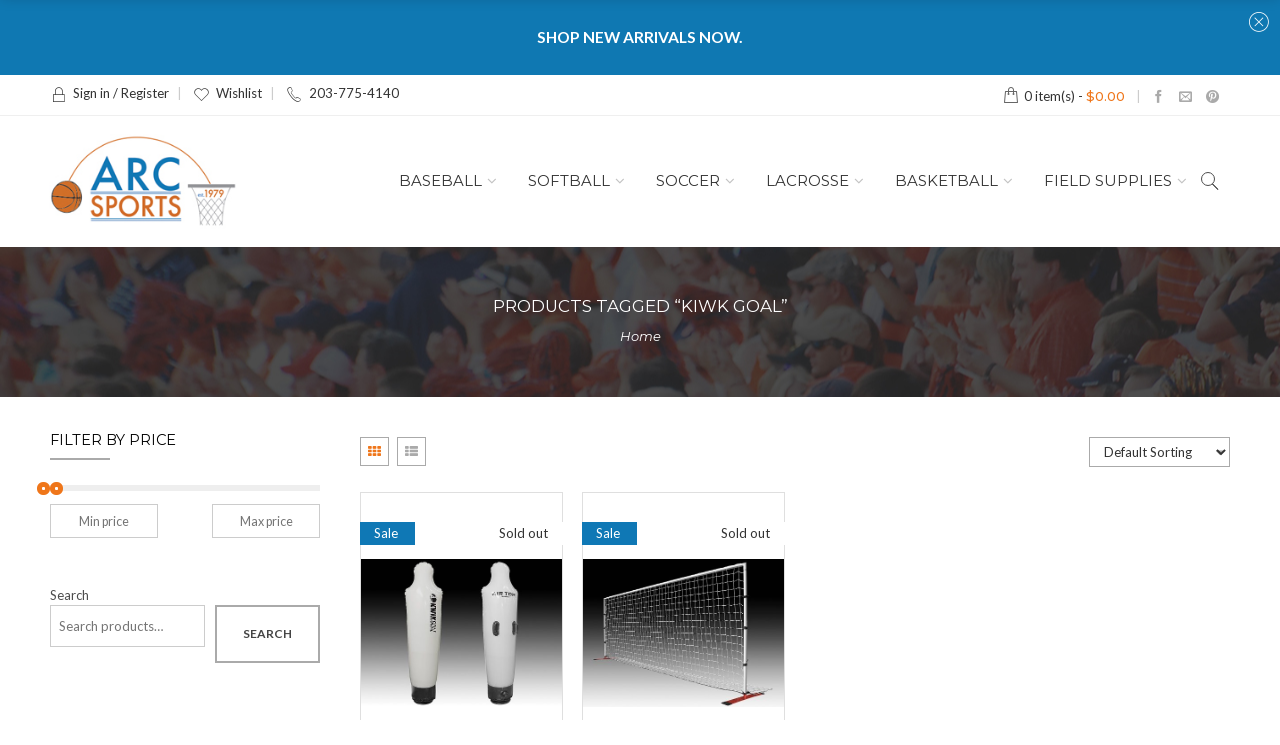

--- FILE ---
content_type: text/html; charset=UTF-8
request_url: https://arcsports.com/product-tag/kiwk-goal/
body_size: 24630
content:
<!DOCTYPE html>
<html dir="ltr" lang="en-US">
<head>
    <meta charset="UTF-8" />
    <meta http-equiv="X-UA-Compatible" content="IE=Edge" >
    <meta name="viewport" content="width=device-width, initial-scale=1.0, maximum-scale=1.0, user-scalable=no" />

    <link rel="profile" href="https://gmpg.org/xfn/11" />
    <link rel="pingback" href="https://arcsports.com/xmlrpc.php" />

            <link rel="shortcut icon" href="https://arcsports.com/wp-content/uploads/2015/08/79.png" />
    
    <!-- Demo Purpose Only. Should be removed in production -->
        <!-- Demo Purpose Only. Should be removed in production : END -->

    				<script>document.documentElement.className = document.documentElement.className + ' yes-js js_active js'</script>
				<script type="text/javascript">var ajaxurl="https://arcsports.com/wp-admin/admin-ajax.php";</script><script type="text/javascript">var search_options={"live_search_template":"<div class=\"item-search\"><a href=\"{{url}}\" class=\"lt-link-item-search\" title=\"{{title}}\"><img src=\"{{image}}\" class=\"lt-item-image-search\" height=\"60\" width=\"60\" \/><div class=\"lt-item-title-search\"><p>{{title}}<\/p><\/div><\/a><\/div>","enable_live_search":1};</script><title>Kiwk Goal | ARC Sports Online Store</title>

		<!-- All in One SEO 4.3.6.1 - aioseo.com -->
		<meta name="robots" content="max-image-preview:large" />
		<meta name="google-site-verification" content="ud-Ncgp5qlWF2VPdCljokhd_FAIeEXLNn_mB03SGv20" />
		<meta name="msvalidate.01" content="790168890460830BB72F0A098C174579" />
		<link rel="canonical" href="https://arcsports.com/product-tag/kiwk-goal/" />
		<meta name="generator" content="All in One SEO (AIOSEO) 4.3.6.1 " />
		<meta name="google" content="nositelinkssearchbox" />
		<script type="application/ld+json" class="aioseo-schema">
			{"@context":"https:\/\/schema.org","@graph":[{"@type":"BreadcrumbList","@id":"https:\/\/arcsports.com\/product-tag\/kiwk-goal\/#breadcrumblist","itemListElement":[{"@type":"ListItem","@id":"https:\/\/arcsports.com\/#listItem","position":1,"item":{"@type":"WebPage","@id":"https:\/\/arcsports.com\/","name":"Home","description":"ARC Sporting goods is your discount leader in sporting goods, field equipment and league supplies. ARCSports is your premier resource for sporting goods.","url":"https:\/\/arcsports.com\/"},"nextItem":"https:\/\/arcsports.com\/product-tag\/kiwk-goal\/#listItem"},{"@type":"ListItem","@id":"https:\/\/arcsports.com\/product-tag\/kiwk-goal\/#listItem","position":2,"item":{"@type":"WebPage","@id":"https:\/\/arcsports.com\/product-tag\/kiwk-goal\/","name":"Kiwk Goal","url":"https:\/\/arcsports.com\/product-tag\/kiwk-goal\/"},"previousItem":"https:\/\/arcsports.com\/#listItem"}]},{"@type":"CollectionPage","@id":"https:\/\/arcsports.com\/product-tag\/kiwk-goal\/#collectionpage","url":"https:\/\/arcsports.com\/product-tag\/kiwk-goal\/","name":"Kiwk Goal | ARC Sports Online Store","inLanguage":"en-US","isPartOf":{"@id":"https:\/\/arcsports.com\/#website"},"breadcrumb":{"@id":"https:\/\/arcsports.com\/product-tag\/kiwk-goal\/#breadcrumblist"}},{"@type":"Organization","@id":"https:\/\/arcsports.com\/#organization","name":"ARC Sports","url":"https:\/\/arcsports.com\/","logo":{"@type":"ImageObject","url":"https:\/\/arcsports.com\/wp-content\/uploads\/2023\/01\/logo_arc.jpg","@id":"https:\/\/arcsports.com\/#organizationLogo","width":222,"height":112},"image":{"@id":"https:\/\/arcsports.com\/#organizationLogo"},"contactPoint":{"@type":"ContactPoint","telephone":"+12037754140","contactType":"Sales"}},{"@type":"WebSite","@id":"https:\/\/arcsports.com\/#website","url":"https:\/\/arcsports.com\/","name":"ARC Sports Online Store","description":"The Closeout Specialists for Sporting Goods","inLanguage":"en-US","publisher":{"@id":"https:\/\/arcsports.com\/#organization"}}]}
		</script>
		<!-- All in One SEO -->

<link rel='dns-prefetch' href='//fonts.googleapis.com' />
<link rel="alternate" type="application/rss+xml" title="ARC Sports Online Store &raquo; Feed" href="https://arcsports.com/feed/" />
<link rel="alternate" type="application/rss+xml" title="ARC Sports Online Store &raquo; Comments Feed" href="https://arcsports.com/comments/feed/" />
<link rel="alternate" type="application/rss+xml" title="ARC Sports Online Store &raquo; Kiwk Goal Tag Feed" href="https://arcsports.com/product-tag/kiwk-goal/feed/" />
		<!-- This site uses the Google Analytics by MonsterInsights plugin v8.14.1 - Using Analytics tracking - https://www.monsterinsights.com/ -->
		<!-- Note: MonsterInsights is not currently configured on this site. The site owner needs to authenticate with Google Analytics in the MonsterInsights settings panel. -->
					<!-- No UA code set -->
				<!-- / Google Analytics by MonsterInsights -->
		<script type="text/javascript">
/* <![CDATA[ */
window._wpemojiSettings = {"baseUrl":"https:\/\/s.w.org\/images\/core\/emoji\/15.0.3\/72x72\/","ext":".png","svgUrl":"https:\/\/s.w.org\/images\/core\/emoji\/15.0.3\/svg\/","svgExt":".svg","source":{"concatemoji":"https:\/\/arcsports.com\/wp-includes\/js\/wp-emoji-release.min.js"}};
/*! This file is auto-generated */
!function(i,n){var o,s,e;function c(e){try{var t={supportTests:e,timestamp:(new Date).valueOf()};sessionStorage.setItem(o,JSON.stringify(t))}catch(e){}}function p(e,t,n){e.clearRect(0,0,e.canvas.width,e.canvas.height),e.fillText(t,0,0);var t=new Uint32Array(e.getImageData(0,0,e.canvas.width,e.canvas.height).data),r=(e.clearRect(0,0,e.canvas.width,e.canvas.height),e.fillText(n,0,0),new Uint32Array(e.getImageData(0,0,e.canvas.width,e.canvas.height).data));return t.every(function(e,t){return e===r[t]})}function u(e,t,n){switch(t){case"flag":return n(e,"\ud83c\udff3\ufe0f\u200d\u26a7\ufe0f","\ud83c\udff3\ufe0f\u200b\u26a7\ufe0f")?!1:!n(e,"\ud83c\uddfa\ud83c\uddf3","\ud83c\uddfa\u200b\ud83c\uddf3")&&!n(e,"\ud83c\udff4\udb40\udc67\udb40\udc62\udb40\udc65\udb40\udc6e\udb40\udc67\udb40\udc7f","\ud83c\udff4\u200b\udb40\udc67\u200b\udb40\udc62\u200b\udb40\udc65\u200b\udb40\udc6e\u200b\udb40\udc67\u200b\udb40\udc7f");case"emoji":return!n(e,"\ud83d\udc26\u200d\u2b1b","\ud83d\udc26\u200b\u2b1b")}return!1}function f(e,t,n){var r="undefined"!=typeof WorkerGlobalScope&&self instanceof WorkerGlobalScope?new OffscreenCanvas(300,150):i.createElement("canvas"),a=r.getContext("2d",{willReadFrequently:!0}),o=(a.textBaseline="top",a.font="600 32px Arial",{});return e.forEach(function(e){o[e]=t(a,e,n)}),o}function t(e){var t=i.createElement("script");t.src=e,t.defer=!0,i.head.appendChild(t)}"undefined"!=typeof Promise&&(o="wpEmojiSettingsSupports",s=["flag","emoji"],n.supports={everything:!0,everythingExceptFlag:!0},e=new Promise(function(e){i.addEventListener("DOMContentLoaded",e,{once:!0})}),new Promise(function(t){var n=function(){try{var e=JSON.parse(sessionStorage.getItem(o));if("object"==typeof e&&"number"==typeof e.timestamp&&(new Date).valueOf()<e.timestamp+604800&&"object"==typeof e.supportTests)return e.supportTests}catch(e){}return null}();if(!n){if("undefined"!=typeof Worker&&"undefined"!=typeof OffscreenCanvas&&"undefined"!=typeof URL&&URL.createObjectURL&&"undefined"!=typeof Blob)try{var e="postMessage("+f.toString()+"("+[JSON.stringify(s),u.toString(),p.toString()].join(",")+"));",r=new Blob([e],{type:"text/javascript"}),a=new Worker(URL.createObjectURL(r),{name:"wpTestEmojiSupports"});return void(a.onmessage=function(e){c(n=e.data),a.terminate(),t(n)})}catch(e){}c(n=f(s,u,p))}t(n)}).then(function(e){for(var t in e)n.supports[t]=e[t],n.supports.everything=n.supports.everything&&n.supports[t],"flag"!==t&&(n.supports.everythingExceptFlag=n.supports.everythingExceptFlag&&n.supports[t]);n.supports.everythingExceptFlag=n.supports.everythingExceptFlag&&!n.supports.flag,n.DOMReady=!1,n.readyCallback=function(){n.DOMReady=!0}}).then(function(){return e}).then(function(){var e;n.supports.everything||(n.readyCallback(),(e=n.source||{}).concatemoji?t(e.concatemoji):e.wpemoji&&e.twemoji&&(t(e.twemoji),t(e.wpemoji)))}))}((window,document),window._wpemojiSettings);
/* ]]> */
</script>
<style id='wp-emoji-styles-inline-css' type='text/css'>

	img.wp-smiley, img.emoji {
		display: inline !important;
		border: none !important;
		box-shadow: none !important;
		height: 1em !important;
		width: 1em !important;
		margin: 0 0.07em !important;
		vertical-align: -0.1em !important;
		background: none !important;
		padding: 0 !important;
	}
</style>
<link rel='stylesheet' property='stylesheet' id='wp-block-library-css' href='https://arcsports.com/wp-includes/css/dist/block-library/style.min.css' type='text/css' media='all' />
<link rel='stylesheet' property='stylesheet' id='wc-blocks-vendors-style-css' href='https://arcsports.com/wp-content/plugins/woocommerce/packages/woocommerce-blocks/build/wc-blocks-vendors-style.css' type='text/css' media='all' />
<link rel='stylesheet' property='stylesheet' id='wc-blocks-style-css' href='https://arcsports.com/wp-content/plugins/woocommerce/packages/woocommerce-blocks/build/wc-blocks-style.css' type='text/css' media='all' />
<style id='classic-theme-styles-inline-css' type='text/css'>
/*! This file is auto-generated */
.wp-block-button__link{color:#fff;background-color:#32373c;border-radius:9999px;box-shadow:none;text-decoration:none;padding:calc(.667em + 2px) calc(1.333em + 2px);font-size:1.125em}.wp-block-file__button{background:#32373c;color:#fff;text-decoration:none}
</style>
<style id='global-styles-inline-css' type='text/css'>
body{--wp--preset--color--black: #000000;--wp--preset--color--cyan-bluish-gray: #abb8c3;--wp--preset--color--white: #ffffff;--wp--preset--color--pale-pink: #f78da7;--wp--preset--color--vivid-red: #cf2e2e;--wp--preset--color--luminous-vivid-orange: #ff6900;--wp--preset--color--luminous-vivid-amber: #fcb900;--wp--preset--color--light-green-cyan: #7bdcb5;--wp--preset--color--vivid-green-cyan: #00d084;--wp--preset--color--pale-cyan-blue: #8ed1fc;--wp--preset--color--vivid-cyan-blue: #0693e3;--wp--preset--color--vivid-purple: #9b51e0;--wp--preset--gradient--vivid-cyan-blue-to-vivid-purple: linear-gradient(135deg,rgba(6,147,227,1) 0%,rgb(155,81,224) 100%);--wp--preset--gradient--light-green-cyan-to-vivid-green-cyan: linear-gradient(135deg,rgb(122,220,180) 0%,rgb(0,208,130) 100%);--wp--preset--gradient--luminous-vivid-amber-to-luminous-vivid-orange: linear-gradient(135deg,rgba(252,185,0,1) 0%,rgba(255,105,0,1) 100%);--wp--preset--gradient--luminous-vivid-orange-to-vivid-red: linear-gradient(135deg,rgba(255,105,0,1) 0%,rgb(207,46,46) 100%);--wp--preset--gradient--very-light-gray-to-cyan-bluish-gray: linear-gradient(135deg,rgb(238,238,238) 0%,rgb(169,184,195) 100%);--wp--preset--gradient--cool-to-warm-spectrum: linear-gradient(135deg,rgb(74,234,220) 0%,rgb(151,120,209) 20%,rgb(207,42,186) 40%,rgb(238,44,130) 60%,rgb(251,105,98) 80%,rgb(254,248,76) 100%);--wp--preset--gradient--blush-light-purple: linear-gradient(135deg,rgb(255,206,236) 0%,rgb(152,150,240) 100%);--wp--preset--gradient--blush-bordeaux: linear-gradient(135deg,rgb(254,205,165) 0%,rgb(254,45,45) 50%,rgb(107,0,62) 100%);--wp--preset--gradient--luminous-dusk: linear-gradient(135deg,rgb(255,203,112) 0%,rgb(199,81,192) 50%,rgb(65,88,208) 100%);--wp--preset--gradient--pale-ocean: linear-gradient(135deg,rgb(255,245,203) 0%,rgb(182,227,212) 50%,rgb(51,167,181) 100%);--wp--preset--gradient--electric-grass: linear-gradient(135deg,rgb(202,248,128) 0%,rgb(113,206,126) 100%);--wp--preset--gradient--midnight: linear-gradient(135deg,rgb(2,3,129) 0%,rgb(40,116,252) 100%);--wp--preset--font-size--small: 13px;--wp--preset--font-size--medium: 20px;--wp--preset--font-size--large: 36px;--wp--preset--font-size--x-large: 42px;--wp--preset--spacing--20: 0.44rem;--wp--preset--spacing--30: 0.67rem;--wp--preset--spacing--40: 1rem;--wp--preset--spacing--50: 1.5rem;--wp--preset--spacing--60: 2.25rem;--wp--preset--spacing--70: 3.38rem;--wp--preset--spacing--80: 5.06rem;--wp--preset--shadow--natural: 6px 6px 9px rgba(0, 0, 0, 0.2);--wp--preset--shadow--deep: 12px 12px 50px rgba(0, 0, 0, 0.4);--wp--preset--shadow--sharp: 6px 6px 0px rgba(0, 0, 0, 0.2);--wp--preset--shadow--outlined: 6px 6px 0px -3px rgba(255, 255, 255, 1), 6px 6px rgba(0, 0, 0, 1);--wp--preset--shadow--crisp: 6px 6px 0px rgba(0, 0, 0, 1);}:where(.is-layout-flex){gap: 0.5em;}:where(.is-layout-grid){gap: 0.5em;}body .is-layout-flex{display: flex;}body .is-layout-flex{flex-wrap: wrap;align-items: center;}body .is-layout-flex > *{margin: 0;}body .is-layout-grid{display: grid;}body .is-layout-grid > *{margin: 0;}:where(.wp-block-columns.is-layout-flex){gap: 2em;}:where(.wp-block-columns.is-layout-grid){gap: 2em;}:where(.wp-block-post-template.is-layout-flex){gap: 1.25em;}:where(.wp-block-post-template.is-layout-grid){gap: 1.25em;}.has-black-color{color: var(--wp--preset--color--black) !important;}.has-cyan-bluish-gray-color{color: var(--wp--preset--color--cyan-bluish-gray) !important;}.has-white-color{color: var(--wp--preset--color--white) !important;}.has-pale-pink-color{color: var(--wp--preset--color--pale-pink) !important;}.has-vivid-red-color{color: var(--wp--preset--color--vivid-red) !important;}.has-luminous-vivid-orange-color{color: var(--wp--preset--color--luminous-vivid-orange) !important;}.has-luminous-vivid-amber-color{color: var(--wp--preset--color--luminous-vivid-amber) !important;}.has-light-green-cyan-color{color: var(--wp--preset--color--light-green-cyan) !important;}.has-vivid-green-cyan-color{color: var(--wp--preset--color--vivid-green-cyan) !important;}.has-pale-cyan-blue-color{color: var(--wp--preset--color--pale-cyan-blue) !important;}.has-vivid-cyan-blue-color{color: var(--wp--preset--color--vivid-cyan-blue) !important;}.has-vivid-purple-color{color: var(--wp--preset--color--vivid-purple) !important;}.has-black-background-color{background-color: var(--wp--preset--color--black) !important;}.has-cyan-bluish-gray-background-color{background-color: var(--wp--preset--color--cyan-bluish-gray) !important;}.has-white-background-color{background-color: var(--wp--preset--color--white) !important;}.has-pale-pink-background-color{background-color: var(--wp--preset--color--pale-pink) !important;}.has-vivid-red-background-color{background-color: var(--wp--preset--color--vivid-red) !important;}.has-luminous-vivid-orange-background-color{background-color: var(--wp--preset--color--luminous-vivid-orange) !important;}.has-luminous-vivid-amber-background-color{background-color: var(--wp--preset--color--luminous-vivid-amber) !important;}.has-light-green-cyan-background-color{background-color: var(--wp--preset--color--light-green-cyan) !important;}.has-vivid-green-cyan-background-color{background-color: var(--wp--preset--color--vivid-green-cyan) !important;}.has-pale-cyan-blue-background-color{background-color: var(--wp--preset--color--pale-cyan-blue) !important;}.has-vivid-cyan-blue-background-color{background-color: var(--wp--preset--color--vivid-cyan-blue) !important;}.has-vivid-purple-background-color{background-color: var(--wp--preset--color--vivid-purple) !important;}.has-black-border-color{border-color: var(--wp--preset--color--black) !important;}.has-cyan-bluish-gray-border-color{border-color: var(--wp--preset--color--cyan-bluish-gray) !important;}.has-white-border-color{border-color: var(--wp--preset--color--white) !important;}.has-pale-pink-border-color{border-color: var(--wp--preset--color--pale-pink) !important;}.has-vivid-red-border-color{border-color: var(--wp--preset--color--vivid-red) !important;}.has-luminous-vivid-orange-border-color{border-color: var(--wp--preset--color--luminous-vivid-orange) !important;}.has-luminous-vivid-amber-border-color{border-color: var(--wp--preset--color--luminous-vivid-amber) !important;}.has-light-green-cyan-border-color{border-color: var(--wp--preset--color--light-green-cyan) !important;}.has-vivid-green-cyan-border-color{border-color: var(--wp--preset--color--vivid-green-cyan) !important;}.has-pale-cyan-blue-border-color{border-color: var(--wp--preset--color--pale-cyan-blue) !important;}.has-vivid-cyan-blue-border-color{border-color: var(--wp--preset--color--vivid-cyan-blue) !important;}.has-vivid-purple-border-color{border-color: var(--wp--preset--color--vivid-purple) !important;}.has-vivid-cyan-blue-to-vivid-purple-gradient-background{background: var(--wp--preset--gradient--vivid-cyan-blue-to-vivid-purple) !important;}.has-light-green-cyan-to-vivid-green-cyan-gradient-background{background: var(--wp--preset--gradient--light-green-cyan-to-vivid-green-cyan) !important;}.has-luminous-vivid-amber-to-luminous-vivid-orange-gradient-background{background: var(--wp--preset--gradient--luminous-vivid-amber-to-luminous-vivid-orange) !important;}.has-luminous-vivid-orange-to-vivid-red-gradient-background{background: var(--wp--preset--gradient--luminous-vivid-orange-to-vivid-red) !important;}.has-very-light-gray-to-cyan-bluish-gray-gradient-background{background: var(--wp--preset--gradient--very-light-gray-to-cyan-bluish-gray) !important;}.has-cool-to-warm-spectrum-gradient-background{background: var(--wp--preset--gradient--cool-to-warm-spectrum) !important;}.has-blush-light-purple-gradient-background{background: var(--wp--preset--gradient--blush-light-purple) !important;}.has-blush-bordeaux-gradient-background{background: var(--wp--preset--gradient--blush-bordeaux) !important;}.has-luminous-dusk-gradient-background{background: var(--wp--preset--gradient--luminous-dusk) !important;}.has-pale-ocean-gradient-background{background: var(--wp--preset--gradient--pale-ocean) !important;}.has-electric-grass-gradient-background{background: var(--wp--preset--gradient--electric-grass) !important;}.has-midnight-gradient-background{background: var(--wp--preset--gradient--midnight) !important;}.has-small-font-size{font-size: var(--wp--preset--font-size--small) !important;}.has-medium-font-size{font-size: var(--wp--preset--font-size--medium) !important;}.has-large-font-size{font-size: var(--wp--preset--font-size--large) !important;}.has-x-large-font-size{font-size: var(--wp--preset--font-size--x-large) !important;}
.wp-block-navigation a:where(:not(.wp-element-button)){color: inherit;}
:where(.wp-block-post-template.is-layout-flex){gap: 1.25em;}:where(.wp-block-post-template.is-layout-grid){gap: 1.25em;}
:where(.wp-block-columns.is-layout-flex){gap: 2em;}:where(.wp-block-columns.is-layout-grid){gap: 2em;}
.wp-block-pullquote{font-size: 1.5em;line-height: 1.6;}
</style>
<style id='woocommerce-inline-inline-css' type='text/css'>
.woocommerce form .form-row .required { visibility: visible; }
</style>
<link rel='stylesheet' property='stylesheet' id='lt-icons-css' href='https://arcsports.com/wp-content/themes/altotheme/css/fonts.css' type='text/css' media='all' />
<link rel='stylesheet' property='stylesheet' id='lt-animate-css' href='https://arcsports.com/wp-content/themes/altotheme/css/animate.css' type='text/css' media='all' />
<link rel='stylesheet' property='stylesheet' id='lt-owlcarousel-css' href='https://arcsports.com/wp-content/themes/altotheme/css/owl.carousel.min.css' type='text/css' media='all' />
<link rel='stylesheet' property='stylesheet' id='lt-style-css' href='https://arcsports.com/wp-content/themes/altotheme/style.css' type='text/css' media='all' />
<link rel='stylesheet' property='stylesheet' id='lt-googlefonts-css' href='https://fonts.googleapis.com/css?family=Dancing+Script%3A100%2C100italic%2C200%2C200italic%2C300%2C300italic%2C400%2C400italic%2C500%2C500italic%2C600%2C600italic%2C700%2C700italic%2C900%2C900italic%7CMontserrat%3A100%2C100italic%2C200%2C200italic%2C300%2C300italic%2C400%2C400italic%2C500%2C500italic%2C600%2C600italic%2C700%2C700italic%2C900%2C900italic%7CLato%3A100%2C100italic%2C200%2C200italic%2C300%2C300italic%2C400%2C400italic%2C500%2C500italic%2C600%2C600italic%2C700%2C700italic%2C900%2C900italic%7CMontserrat%3A100%2C100italic%2C200%2C200italic%2C300%2C300italic%2C400%2C400italic%2C500%2C500italic%2C600%2C600italic%2C700%2C700italic%2C900%2C900italic&#038;subset=cyrillic%2Cvietnamese%2Cgreek%2Cgreek-ext%2Ccyrillic-ext%2Clatin%2Clatin' type='text/css' media='all' />
<link rel='stylesheet' property='stylesheet' id='lt-font-awesome-style-css' href='https://arcsports.com/wp-content/themes/altotheme/css/font-awesome-4.2.0/css/font-awesome.min.css' type='text/css' media='all' />
<link rel='stylesheet' property='stylesheet' id='lt-font-pe7s-style-css' href='https://arcsports.com/wp-content/themes/altotheme/css/pe-icon-7-stroke/css/pe-icon-7-stroke.css' type='text/css' media='all' />
<link rel='stylesheet' property='stylesheet' id='lt-font-pe7s-helper-style-css' href='https://arcsports.com/wp-content/themes/altotheme/css/pe-icon-7-stroke/css/helper.css' type='text/css' media='all' />
<link rel='stylesheet' property='stylesheet' id='lt-font-flaticon-css' href='https://arcsports.com/wp-content/themes/altotheme/css/font-flaticon/flaticon.css' type='text/css' media='all' />
<script type="text/javascript" src="https://arcsports.com/wp-includes/js/jquery/jquery.min.js" id="jquery-core-js"></script>
<script type="text/javascript" src="https://arcsports.com/wp-includes/js/jquery/jquery-migrate.min.js" id="jquery-migrate-js"></script>
<script type="text/javascript" src="https://arcsports.com/wp-content/plugins/woocommerce/assets/js/jquery-blockui/jquery.blockUI.min.js" id="jquery-blockui-js"></script>
<script type="text/javascript" id="wc-add-to-cart-js-extra">
/* <![CDATA[ */
var wc_add_to_cart_params = {"ajax_url":"\/wp-admin\/admin-ajax.php","wc_ajax_url":"\/?wc-ajax=%%endpoint%%","i18n_view_cart":"View cart","cart_url":"https:\/\/arcsports.com\/shopping-cart\/","is_cart":"","cart_redirect_after_add":"no"};
/* ]]> */
</script>
<script type="text/javascript" src="https://arcsports.com/wp-content/plugins/woocommerce/assets/js/frontend/add-to-cart.min.js" id="wc-add-to-cart-js"></script>
<script type="text/javascript" src="https://arcsports.com/wp-content/plugins/js_composer/assets/js/vendors/woocommerce-add-to-cart.js" id="vc_woocommerce-add-to-cart-js-js"></script>
<link rel="https://api.w.org/" href="https://arcsports.com/wp-json/" /><link rel="alternate" type="application/json" href="https://arcsports.com/wp-json/wp/v2/product_tag/630" /><link rel="EditURI" type="application/rsd+xml" title="RSD" href="https://arcsports.com/xmlrpc.php?rsd" />
<!--[if lt IE 9]><link rel="stylesheet" type="text/css" href="https://arcsports.com/wp-content/themes/altotheme/css/ie-fix.css" /><script src="//html5shim.googlecode.com/svn/trunk/html5.js"></script><script>var head = document.getElementsByTagName('head')[0],style = document.createElement('style');style.type = 'text/css';style.styleSheet.cssText = ':before,:after{content:none !important';head.appendChild(style);setTimeout(function(){head.removeChild(style);}, 0);</script><![endif]-->        <meta property="og:title" content="Kwik Goal Air Tom 16B3702 Training Opponent Mannequin" />
                                                    <meta property="og:image" content="https://arcsports.com/wp-content/uploads/2017/02/AIR_TOM.jpg" />
                            <meta property="og:url" content="https://arcsports.com/product/kwik-goal-air-tom-16b3702-training-opponent-mannequin/" />
    	<noscript><style>.woocommerce-product-gallery{ opacity: 1 !important; }</style></noscript>
	<meta name="generator" content="Powered by Visual Composer - drag and drop page builder for WordPress."/>
<!--[if lte IE 9]><link rel="stylesheet" type="text/css" href="https://arcsports.com/wp-content/plugins/js_composer/assets/css/vc_lte_ie9.min.css" media="screen"><![endif]--><!--[if IE  8]><link rel="stylesheet" type="text/css" href="https://arcsports.com/wp-content/plugins/js_composer/assets/css/vc-ie8.min.css" media="screen"><![endif]--><style type="text/css" id="custom-background-css">
body.custom-background { background-image: url("https://[site_url]/wp-content/uploads/2015/08/bkgd1.jpg"); background-position: left top; background-size: auto; background-repeat: repeat; background-attachment: scroll; }
</style>
	
<style type="text/css">
			.top-bar-nav a.nav-top-link,
		body,
		p,
		#top-bar,
		/*.cart-inner .nav-dropdown,*/
		.nav-dropdown {
		    font-family: Lato, helvetica, arial, sans-serif!important;
		}
	
			.cart-count,
		.mini-cart .nav-dropdown-inner,
		.price .amount,
		.megatop > a,
		.header-nav li.root-item > a,
		.lt-tabs .lt-tab a,
		#vertical-menu-wrapper li.root-item > a
		{font-family: Montserrat,helvetica,arial,sans-serif!important;}
	
			.product-title,
		h1,h2,h3,h4,h5,h6{font-family: Montserrat,helvetica,arial,sans-serif!important;}
	
			.alt-font{font-family: Dancing Script,Georgia,serif!important;}
				.banner .banner-content .banner-inner h1,
		.banner .banner-content .banner-inner h2,
		.banner .banner-content .banner-inner h3,
		.banner .banner-content .banner-inner h4,
		.banner .banner-content .banner-inner h5,
		.banner .banner-content .banner-inner h6
		{
			font-family: Montserrat, helvetica,arial,sans-serif!important;
			letter-spacing: 0px;
			font-weight: normal !important;
		}
	
	
	/* COLOR PRIMARY */
			/* COLOR */
		a:hover,
		a:focus,
		.add-to-cart-grid .cart-icon strong,
		.tagcloud a,
		.navigation-paging a,
		.navigation-image a,
		#header-outer-wrap .mobile-menu a,
		.logo a,
		li.mini-cart .cart-icon strong,
		.widget_product_tag_cloud a,
		.widget_tag_cloud a,
		#header-outer-wrap .mobile-menu a.mobile-menu a,
		.checkout-group h3,
		.order-review h3,
		#yith-searchsubmit .icon-search,
		.mini-cart-item .cart_list_product_price,
		.remove:hover i,
		.price,
		.product-item .info .price,
		.widget_products .product_list_widget li .amount,
		.widget_top_rated_products .product_list_widget li .amount,
		.support-icon,
		.entry-meta a,
		#order_review_heading,
		.checkout-group h3,
		.shop_table.cart td.product-name a,
		a.shipping-calculator-button,
		.widget_layered_nav li a:hover,
		.widget_layered_nav_filters li a:hover,
		.product_list_widget .text-info span,
		.left-text i,
		.copyright-footer span,
		#menu-shop-by-category li.active.menu-parent-item .nav-top-link::after,
		.product_list_widget .product-title:hover,
		.item-product-widget .product-meta .product-title a:hover,
		.product_list_widget span.amount,
		.lt-sc-pdeal.lt-sc-pdeal-block .lt-sc-p-info .left .lt-sc-p-price ins span.amount,
		.lt-sc-pdeal.lt-sc-pdeal-full .lt-sc-block-content .lt-sc-info .lt-sc-p-price ins span.amount,
		.lt-sc-pdeal .countdown .countdown-row span.countdown-section span.countdown-amount,
		.bread.lt-breadcrumb-has-bg .row .breadcrumb-row a:hover,
		.bread.lt-breadcrumb-has-bg .columns .breadcrumb-row a:hover,
		.category-page .filter-tabs li.active i,
		.category-page .filter-tabs li:hover i,
		.group-blogs .blog_info .post-date span,
		.header-type-3 ul.header-nav li a.nav-top-link:hover,
		.widget_layered_nav li:hover a,
		.wpb_wrapper .contact-information li div i,
		.widget_layered_nav_filters li:hover a,
		.remove .icon-close:hover,
		.absolute-footer .left .copyright-footer span,
		.service-block .box .title .icon,
		.contact-information .contact-text strong,
		.nav-wrapper .header-nav li.root-item a:hover,
		.group-blogs .blog_info .read_more a:hover,
		.mini-cart .nav-dropdown .cart_list .mini-cart-item .mini-cart-info .cart_list_product_quantity,
		#top-bar .top-bar-nav li.color a,
		.absolute-footer li a:hover,
		.lt-recent-posts li .post-date,
		.lt-recent-posts .read-more a,
		.widget.woocommerce li a:hover,
		.filter-tabs li.active i, .filter-tabs li:hover i,
		.widget.woocommerce li.current-cat a,
		.team-member .member-details h3,
		.shop_table .remove-product .icon-close:hover,
		.lt-tabs-content .lt-tabs li.active h5,
		.lt-tabs-content .lt-tabs li:hover h5,
		.product-interactions .btn-link:hover,
		.service-block .box .service-icon,
		.absolute-footer ul.menu li a:hover,
		.vertical-menu h4.section-title::before,
		.lt-instagram .username-text span,
		.bread .breadcrumb-row h3 a:hover,
		.bread .breadcrumb-row h3 .current,
		.lt-pagination.style-1 .page-number li span.current,
		.lt-pagination.style-1 .page-number li a:hover,
		.tparrows:hover:before,
		#vertical-menu-wrapper li.root-item:hover > a,
		.widget.woocommerce li.cat-item a.lt-active,
		.widget.widget_categories li a.lt-active,
		.widget.widget_archive li a.lt-active,
		.lt-filter-by-cat.lt-active,
		.header-type-6 .lt-bg-dark.lt-menu-transparent .nav-wrapper .header-nav .root-item:hover > a,
		.html-text i {
		    color: #ef761a;
		}
		ul.header-nav li.active a.nav-top-link,
		ul li .nav-dropdown > ul > li:hover > a,
		ul li .nav-dropdown > ul > li:hover > a::before,
		ul li .nav-dropdown > ul > li .nav-column-links > ul > li a:hover,
		ul li .nav-dropdown > ul > li .nav-column-links > ul > li:hover > a::before {
		    color: #ef761a;
		}
		
		.blog_shortcode_item .blog_shortcode_text h3 a:hover,
		.main-navigation li.menu-item a:hover,
		.widget-area ul li a:hover,
		h1.entry-title a:hover,
		.comments-area a,
		.collapses.active .collapses-title a,
		.progress-bar .bar-meter .bar-number,
		.product-item .info .name a:hover,
		.wishlist_table td.product-name a:hover,
		.product_list_widget .text-info a:hover,
		.product-list .info .name:hover,
		.primary-color,
		ul.main-navigation li .nav-dropdown > ul > li .nav-column-links > ul > li a:hover {
		    color: #ef761a !important;
		}
		
		/* BACKGROUND */
		.tabbed-content.pos_pills ul.tabs li.active a,
		li.featured-item.style_2:hover a,
		.bery_hotspot,
		.label-new.menu-item a:after,
		.text-box-primary,
		.navigation-paging a:hover,
		.navigation-image a:hover,
		.next-prev-nav .prod-dropdown > a:hover,
		.widget_product_tag_cloud a:hover,
		.widget_tag_cloud a:hover,
		.lt-tag-cloud a.lt-active,
		.custom-cart-count,
		a.button.trans-button:hover,
		.please-wait i,
		li.mini-cart .cart-icon .cart-count,
		.product-img .product-bg,
		#submit,
		button,
		#submit,
		button,
		input[type="submit"],
		.post-item:hover .post-date,
		.blog_shortcode_item:hover .post-date,
		.group-slider .sliderNav a:hover,
		.support-icon.square-round:hover,
		.entry-header .post-date-wrapper,
		.entry-header .post-date-wrapper:hover,
		.comment-inner .reply a:hover,
		.social-icons .icon.icon_email:hover,
		.widget_collapscat h3,
		ul.header-nav li a.nav-top-link::before,
		.sliderNav a span:hover,
		.shop-by-category h3.section-title,
		ul.header-nav li a.nav-top-link::before,
		.custom-footer-1 .bery-hr,
		.products.list .product-interactions .quick-view:hover,
		.products.list .product-interactions .yith-wcwl-add-button:hover,
		ul.header-nav li a.nav-top-link::before,
		.widget_collapscat h2,
		.shop-by-category h2.widgettitle,
		.rev_slider_wrapper .type-label-2,
		.bery-hr.primary-color,
		.products.list .product-interactions .yith-wcwl-add-button:hover,
		.pagination-centered .page-numbers a:hover, .pagination-centered .page-numbers span.current,
		.cart-wishlist .mini-cart .cart-link .cart-icon .products-number,
		.load-more::before,
		.item-product-widget .images .quick-view:hover,
		.owl-carousel .owl-nav div:hover,
		.tp-bullets .tp-bullet:hover,
		.tp-bullets .tp-bullet.selected,
		.products-arrow .next-prev-buttons .icon-next-prev:hover,
		.product-interactions .btn-link:hover
		{
		    background-color: #ef761a		}
		.button.trans-button.primary,
		button.primary-color,
		#lt-popup .ninja-forms-form-wrap .ninja-forms-form .ninja-forms-all-fields-wrap .field-wrap .button,
		.newsletter-button-wrap .newsletter-button
		{
		    background-color: #ef761a !important
		}
	
		/* BORDER COLOR */
		.text-bordered-primary,
		.add-to-cart-grid .cart-icon-handle,
		.add-to-cart-grid.please-wait .cart-icon strong,
		.navigation-paging a,
		.navigation-image a,
		.post.sticky,
		.widget_product_tag_cloud a,
		.next-prev-nav .prod-dropdown > a:hover,
		.iosSlider .sliderNav a:hover span,
		.woocommerce-checkout form.login,
		li.mini-cart .cart-icon strong,
		li.mini-cart .cart-icon .cart-icon-handle,
		.post-date,
		.main-navigation .nav-dropdown ul,
		.remove:hover i,
		.support-icon.square-round:hover,
		.widget_price_filter .ui-slider .ui-slider-handle,
		h3.section-title span,
		.social-icons .icon.icon_email:hover,
		.button.trans-button.primary,
		.seam_icon .seam,
		.border_outner,	
		.pagination-centered .page-numbers a:hover, .pagination-centered .page-numbers span.current,
		.owl-carousel .owl-nav div:hover,
		.products.list .product-interactions .yith-wcwl-wishlistexistsbrowse a,
		.owl-carousel .owl-dots .owl-dot.active,
		.owl-carousel .owl-dots .owl-dot.active:hover,
		.products-arrow .next-prev-buttons .icon-next-prev:hover
		{
		    border-color: #ef761a;
		}

		.widget_product_tag_cloud a:hover,
		.widget_tag_cloud a:hover,
		.promo .sliderNav span:hover,
		.remove .icon-close:hover {
		    border-color: #ef761a !important;
		}

		.tabbed-content ul.tabs li a:hover:after,
		.tabbed-content ul.tabs li.active a:after {
		    border-top-color: #ef761a;
		}

		.collapsing.categories.list li:hover,
		#menu-shop-by-category li.active {
		    border-left-color: #ef761a !important;
		}
		
	/* COLOR SECONDARY */
			a.secondary.trans-button,
		li.menu-sale a {
		    color: #1e73be!important
		}
		.label-sale.menu-item a:after,
		.mini-cart:hover .custom-cart-count,
		.button.secondary,
		.button.checkout,
		#submit.secondary,
		button.secondary,
		.button.secondary,
		input[type="submit"].secondary{
		    background-color: #1e73be		}
		a.button.secondary,
		.button.secondary {
		    border-color: #1e73be;
		}
		a.secondary.trans-button:hover {
		    color: #FFF!important;
		    background-color: #1e73be!important
		}
	
	/* COLOR SUCCESS */
	 
		.woocommerce-message {
		    color: #5cb85c!important
		}
		.woocommerce-message:before,
		.woocommerce-message:after {
		    color: #FFF!important;
		    background-color: #5cb85c!important
		}
		.label-popular.menu-item a:after,
		.tooltip-new.menu-item > a:after {
		    background-color: #5cb85c;
		    border-color: #5cb85c;
		}
		.add-to-cart-grid.please-wait .cart-icon .cart-icon-handle,
		.woocommerce-message {
		    border-color: #5cb85c		}
		.tooltip-new.menu-item > a:before {
		    border-top-color: #5cb85c !important;
		}
		.out-of-stock-label {
		    border-right-color: #5cb85c !important;
		    border-top-color: #5cb85c !important;
		}
		.yith-wcwl-wishlistexistsbrowse a,
		.yith-wcwl-wishlistaddedbrowse a {
		    background-color: #5cb85c		}
	
	/* COLOR BUTTON */
	 
		form.cart .button,
		.cart-inner .button.secondary,
		.checkout-button,
		input#place_order,
		/*input.button,*/
		.btn-viewcart,
		/*.btn-checkout,*/
		input#submit,
		.add-to-cart-grid-style2,
		.add_to_cart,
		button,
		.button
		{
		    background-color: #fff!important;
		}
	
	/* COLOR BORDER BUTTON */
			button,
		.button{
			border-color: #aaa !important;
		}
	

	/* COLOR HOVER */
			.product-lightbox-btn:hover
		{
			color: #000;
		}
		input[type="submit"]:hover{
			border-color: #000;
		}
		#submit:hover,
		.product-lightbox-btn:hover,
		button:hover,
		.button:hover,
		.products.list .product-item .inner-wrap .product-summary .product-interactions > div:hover,
		.product-interactions .btn-link:hover,
		.widget.woocommerce li.lt-li-filter-size.chosen a,
		.widget.woocommerce li.lt-li-filter-size.lt-chosen a,
		.widget.woocommerce li.lt-li-filter-size:hover a,
		.widget.widget_categories li.lt-li-filter-size.chosen a,
		.widget.widget_categories li.lt-li-filter-size.lt-chosen a,
		.widget.widget_categories li.lt-li-filter-size:hover a,
		.widget.widget_archive li.lt-li-filter-size.chosen a,
		.widget.widget_archive li.lt-li-filter-size.lt-chosen a,
		.widget.widget_archive li.lt-li-filter-size:hover a{
		    border-color: #000 !important;
		}
		form.cart .button:hover,
		.button:hover,
		a.primary.trans-button:hover,
		.form-submit input:hover,
		#payment .place-order input:hover,
		input#submit:hover,
		.add-to-cart-grid-style2:hover,
		.add-to-cart-grid-style2.added,
		.add-to-cart-grid-style2.loading,
		.product-list .product-img .quick-view.fa-search:hover,
		.yith-wcwl-add-to-wishlist a:hover,
		.footer-type-2 input.button,
		button:hover,
		.products.list .product-item .inner-wrap .product-summary .product-interactions > div:hover,
		.widget.woocommerce li.lt-li-filter-size.chosen,
		.widget.woocommerce li.lt-li-filter-size.lt-chosen,
		.widget.woocommerce li.lt-li-filter-size:hover,
		.widget.widget_categories li.lt-li-filter-size.chosen,
		.widget.widget_categories li.lt-li-filter-size.lt-chosen,
		.widget.widget_categories li.lt-li-filter-size:hover,
		.widget.widget_archive li.lt-li-filter-size.chosen,
		.widget.widget_archive li.lt-li-filter-size.lt-chosen,
		.widget.widget_archive li.lt-li-filter-size:hover
		{
		    background-color: #000!important;
		}
	
   		
            .wow, .lt-panels .lt-panel .owl-item .wow{opacity: 0;}
        .owl-item .wow{opacity: 1}
    </style>

<noscript><style type="text/css"> .wpb_animate_when_almost_visible { opacity: 1; }</style></noscript></head>

<body data-rsssl=1 class="archive tax-product_tag term-kiwk-goal term-630 custom-background theme-altotheme woocommerce woocommerce-page woocommerce-no-js antialiased wpb-js-composer js-comp-ver-4.11.2.1 vc_responsive">
    <div id="lt-before-load"><div class="lt-relative lt-center"><div class="please-wait type2"></div></div></div>
<!-- For demo -->
<!-- End For demo -->

<div id="wrapper" class="fixNav-enabled">

<div class="section-element lt-promotion-news lt-hide">
    <div class="lt-wapper-promotion">
        <div class="lt-content-promotion-news lt-row fullwidth" style="background: url(&#039;https://arcsports.com/wp-content/uploads/2015/08/promo_bg-5.jpg&#039;) center center no-repeat;color:#ffffff">
            <a href="javascript:void(0);" title="Close" class="lt-promotion-close lt-a-icon"><i class="pe-7s-close-circle"></i></a>
	    
	    		<div class="lt-content-promotion-custom">
		    <table><tr><td><a href="javascript:void(0);" title="New Arrivals"><b>SHOP NEW ARRIVALS NOW.</b></a></td></tr></table>
		</div>
	            </div>
    </div>
</div>
<div class="lt-position-relative lt-top-80"></div>
<a href="javascript:void(0);" title="Show" class="lt-promotion-show"><i class="pe-7s-angle-down"></i></a><div class="fixed-header-area hide-for-small hide-for-medium">
    <div class="fixed-header">
        <div class="row">
            <div class="large-12 columns header-container"> 
                <!-- Logo -->
                <div class="logo-wrapper">
                    <div class="logo"><a href="https://arcsports.com/" title="ARC Sports Online Store - The Closeout Specialists for Sporting Goods" rel="home"><img src="https://arcsports.com/wp-content/uploads/2015/08/logo_arc.jpg" class="header_logo" alt="ARC Sports Online Store"/></a></div>                </div>
                <!-- Main navigation - Full width style -->
                <div class="wide-nav">
                    <div class="nav-wrapper inline-block main-menu-type-2"><ul class="header-nav"><li  class="menu-item menu-item-type-taxonomy menu-item-object-product_cat menu-item-has-children menu-parent-item default-menu root-item"><a href="https://arcsports.com/product-category/baseball/">BASEBALL</a><div class="nav-dropdown"><div class="div-sub"><ul class="sub-menu">	<li  class="menu-item menu-item-type-taxonomy menu-item-object-product_cat"><a href="https://arcsports.com/product-category/balls/">BASEBALLS</a></li>
	<li  class="menu-item menu-item-type-taxonomy menu-item-object-product_cat"><a href="https://arcsports.com/product-category/baseball-bats/">BASEBALL BATS</a></li>
	<li  class="menu-item menu-item-type-taxonomy menu-item-object-product_cat"><a href="https://arcsports.com/product-category/bat-bags/">BAT BAGS</a></li>
	<li  class="menu-item menu-item-type-taxonomy menu-item-object-product_cat"><a href="https://arcsports.com/product-category/catchers-gear/">CATCHERS GEAR</a></li>
	<li  class="menu-item menu-item-type-taxonomy menu-item-object-product_cat"><a href="https://arcsports.com/product-category/bases/">BASES</a></li>
</ul></div></div></li>
<li  class="menu-item menu-item-type-taxonomy menu-item-object-product_cat menu-item-has-children menu-parent-item default-menu root-item"><a href="https://arcsports.com/product-category/softball/">SOFTBALL</a><div class="nav-dropdown"><div class="div-sub"><ul class="sub-menu">	<li  class="menu-item menu-item-type-taxonomy menu-item-object-product_cat menu-item-has-children menu-parent-item"><a href="https://arcsports.com/product-category/softball-fastpitch/">FASTPITCH SOFTBALL</a><div class="nav-column-links"><div class="div-sub"><ul class="sub-menu">		<li  class="menu-item menu-item-type-taxonomy menu-item-object-product_cat"><a href="https://arcsports.com/product-category/fastpitch-softball-bats/">FASTPITCH SOFTBALL BATS</a></li>
		<li  class="menu-item menu-item-type-taxonomy menu-item-object-product_cat"><a href="https://arcsports.com/product-category/fastpitch-softballs/">FASTPITCH SOFTBALLS</a></li>
	</ul></div></div></li>
	<li  class="menu-item menu-item-type-taxonomy menu-item-object-product_cat menu-item-has-children menu-parent-item"><a href="https://arcsports.com/product-category/softball-slowpitch/">SLOWPITCH SOFTBALL</a><div class="nav-column-links"><div class="div-sub"><ul class="sub-menu">		<li  class="menu-item menu-item-type-taxonomy menu-item-object-product_cat"><a href="https://arcsports.com/product-category/slowpitch-softballs/">SLOWPITCH SOFTBALLS</a></li>
		<li  class="menu-item menu-item-type-taxonomy menu-item-object-product_cat"><a href="https://arcsports.com/product-category/slowpitch-softball-bats/">SLOWPITCH SOFTBALL BATS</a></li>
	</ul></div></div></li>
	<li  class="menu-item menu-item-type-taxonomy menu-item-object-product_cat"><a href="https://arcsports.com/product-category/bases/">BASES</a></li>
</ul></div></div></li>
<li  class="menu-item menu-item-type-taxonomy menu-item-object-product_cat menu-item-has-children menu-parent-item default-menu root-item"><a href="https://arcsports.com/product-category/soccer/">SOCCER</a><div class="nav-dropdown"><div class="div-sub"><ul class="sub-menu">	<li  class="menu-item menu-item-type-taxonomy menu-item-object-product_cat"><a href="https://arcsports.com/product-category/soccer-balls/">SOCCER BALLS</a></li>
	<li  class="menu-item menu-item-type-taxonomy menu-item-object-product_cat"><a href="https://arcsports.com/product-category/soccer-goals/">SOCCER GOALS</a></li>
	<li  class="menu-item menu-item-type-taxonomy menu-item-object-product_cat"><a href="https://arcsports.com/product-category/soccer-nets/">SOCCER NETS</a></li>
</ul></div></div></li>
<li  class="menu-item menu-item-type-taxonomy menu-item-object-product_cat menu-item-has-children menu-parent-item default-menu root-item"><a href="https://arcsports.com/product-category/lacrosse/">LACROSSE</a><div class="nav-dropdown"><div class="div-sub"><ul class="sub-menu">	<li  class="menu-item menu-item-type-taxonomy menu-item-object-product_cat"><a href="https://arcsports.com/product-category/lacrosse-balls/">LACROSSE BALLS</a></li>
	<li  class="menu-item menu-item-type-taxonomy menu-item-object-product_cat"><a href="https://arcsports.com/product-category/lacrosse-goals/">LACROSSE GOALS</a></li>
	<li  class="menu-item menu-item-type-taxonomy menu-item-object-product_cat"><a href="https://arcsports.com/product-category/lacrosse-nets/">LACROSSE NETS</a></li>
</ul></div></div></li>
<li  class="menu-item menu-item-type-taxonomy menu-item-object-product_cat menu-item-has-children menu-parent-item default-menu root-item"><a href="https://arcsports.com/product-category/basketball/">BASKETBALL</a><div class="nav-dropdown"><div class="div-sub"><ul class="sub-menu">	<li  class="menu-item menu-item-type-taxonomy menu-item-object-product_cat"><a href="https://arcsports.com/product-category/basketballs/">BASKETBALLS</a></li>
	<li  class="menu-item menu-item-type-taxonomy menu-item-object-product_cat"><a href="https://arcsports.com/product-category/basketball-nets/">BASKETBALL NETS</a></li>
</ul></div></div></li>
<li  class="menu-item menu-item-type-taxonomy menu-item-object-product_cat menu-item-has-children menu-parent-item default-menu root-item"><a href="https://arcsports.com/product-category/field-supplies/">FIELD SUPPLIES</a><div class="nav-dropdown"><div class="div-sub"><ul class="sub-menu">	<li  class="menu-item menu-item-type-taxonomy menu-item-object-product_cat"><a href="https://arcsports.com/product-category/bases/">BASES</a></li>
	<li  class="menu-item menu-item-type-taxonomy menu-item-object-product_cat"><a href="https://arcsports.com/product-category/goals/">GOALS</a></li>
	<li  class="menu-item menu-item-type-taxonomy menu-item-object-product_cat"><a href="https://arcsports.com/product-category/nets/">NETS</a></li>
	<li  class="menu-item menu-item-type-taxonomy menu-item-object-product_cat"><a href="https://arcsports.com/product-category/paint/">PAINT</a></li>
</ul></div></div></li>
</ul></div><!-- nav-wrapper -->                </div>
                <div class="header-utilities">
                    <div class="mini-cart cart-inner mini-cart-type-full inline-block"><a href="javascript:void(0);" class="cart-link"><div><span class="cart-icon icon flaticon-cart"></span><span class="products-number"><span class="lt-sl">0</span>item(s) - </span><span class="cart-count"><span class="total-price primary-color"><span class="woocommerce-Price-amount amount"><bdi><span class="woocommerce-Price-currencySymbol">&#36;</span>0.00</bdi></span></span></span></div></a></div>                </div>
            </div>
        </div>
    </div>
</div>
<div class="header-wrapper header-type-1">
    <!-- Top bar -->
        <div id="top-bar" class="top-bar-type-1">
        <div class="row">
            <div class="large-12 columns">
                <div class="left-text left">
                    <div class="header-account">

    <ul>

       	    <li class="menu-item color"><a href="https://arcsports.com/my-account/" title="Login"><span class="pe7-icon pe-7s-lock"></span>Sign in / Register</a></li>
	
        <li><a href="https://arcsports.com/wishlist/" title="Wishlist"><span class="pe7-icon pe-7s-like"></span>Wishlist</a></li>
        <li><span class="pe7-icon pe-7s-call"></span>203-775-4140</li>
    </ul>

</div>

                </div>
                <div class="right-text right">
                    <div class="inline-block"><div class="mini-cart cart-inner mini-cart-type-full inline-block"><a href="javascript:void(0);" class="cart-link"><div><span class="cart-icon icon flaticon-cart"></span><span class="products-number"><span class="lt-sl">0</span>item(s) - </span><span class="cart-count"><span class="total-price primary-color"><span class="woocommerce-Price-amount amount"><bdi><span class="woocommerce-Price-currencySymbol">&#36;</span>0.00</bdi></span></span></span></div></a></div></div>

                    <div class="inline-block">    <ul class="social-icons share-row  ">
                            <li>
                <a href="https://www.facebook.com/sharer.php?u=https://arcsports.com/product/kwik-goal-air-tom-16b3702-training-opponent-mannequin/" target="_blank" class="icon tip-none" data-tip="Share on Facebook"><span class="icon-facebook"></span>
                </a>
            </li>
                                    <li>
                <a href="mailto:enteryour@addresshere.com?subject=Kwik%20Goal%20Air%20Tom%2016B3702%20Training%20Opponent%20Mannequin&amp;body=Check%20this%20out:%20https://arcsports.com/product/kwik-goal-air-tom-16b3702-training-opponent-mannequin/" class="icon tip-none" data-tip="Email to a Friend"><span class="icon-envelop"></span>
                </a>
            </li>
                            <li>
                <a href="//pinterest.com/pin/create/button/?url=https://arcsports.com/product/kwik-goal-air-tom-16b3702-training-opponent-mannequin/&amp;media=https://arcsports.com/wp-content/uploads/2017/02/AIR_TOM.jpg&amp;description=Kwik%20Goal%20Air%20Tom%2016B3702%20Training%20Opponent%20Mannequin" target="_blank" class="icon tip-none" data-tip="Pin on Pinterest"><span class="icon-pinterest"></span>
                </a>
            </li>
                    </ul>
    
    </div>

                </div>
            </div>
        </div>
    </div>
    <!-- Masthead -->
    <div class="sticky-wrapper">
        <header id="masthead" class="row site-header">
            <div class="large-12 columns header-container">
                <!-- Mobile Menu -->
                <div class="mobile-menu">
                            <a href="javascript:void(0);" class="mobile_toggle"><span class="icon-menu"></span></a>
        <a class="icon pe-7s-search mobile-search" href="javascript:void(0);"></a>
        
        <div class="logo-wrapper">
            <div class="logo"><a href="https://arcsports.com/" title="ARC Sports Online Store - The Closeout Specialists for Sporting Goods" rel="home"><img src="https://arcsports.com/wp-content/uploads/2015/08/logo_arc.jpg" class="header_logo" alt="ARC Sports Online Store"/></a></div>        </div>
        
        <div class="mini-cart">
            <div class="mini-cart cart-inner mini-cart-type-simple inline-block"><a href="javascript:void(0);" class="cart-link"><div><span class="cart-icon icon flaticon-cart"></span><span class="products-number"><span class="lt-sl">0</span></span></div></a></div>        </div>
                    </div>
                <!-- Logo -->
                <div class="logo-wrapper">
                    <div class="logo"><a href="https://arcsports.com/" title="ARC Sports Online Store - The Closeout Specialists for Sporting Goods" rel="home"><img src="https://arcsports.com/wp-content/uploads/2015/08/logo_arc.jpg" class="header_logo" alt="ARC Sports Online Store"/></a></div>                </div>
                <!-- Main navigation - Full width style -->
                <div class="wide-nav text-right">
                    <div class="nav-wrapper inline-block main-menu-type-2"><ul id="site-navigation" class="header-nav"><li  class="menu-item menu-item-type-taxonomy menu-item-object-product_cat menu-item-has-children menu-parent-item default-menu root-item"><a href="https://arcsports.com/product-category/baseball/">BASEBALL</a><div class="nav-dropdown"><div class="div-sub"><ul class="sub-menu">	<li  class="menu-item menu-item-type-taxonomy menu-item-object-product_cat"><a href="https://arcsports.com/product-category/balls/">BASEBALLS</a></li>
	<li  class="menu-item menu-item-type-taxonomy menu-item-object-product_cat"><a href="https://arcsports.com/product-category/baseball-bats/">BASEBALL BATS</a></li>
	<li  class="menu-item menu-item-type-taxonomy menu-item-object-product_cat"><a href="https://arcsports.com/product-category/bat-bags/">BAT BAGS</a></li>
	<li  class="menu-item menu-item-type-taxonomy menu-item-object-product_cat"><a href="https://arcsports.com/product-category/catchers-gear/">CATCHERS GEAR</a></li>
	<li  class="menu-item menu-item-type-taxonomy menu-item-object-product_cat"><a href="https://arcsports.com/product-category/bases/">BASES</a></li>
</ul></div></div></li>
<li  class="menu-item menu-item-type-taxonomy menu-item-object-product_cat menu-item-has-children menu-parent-item default-menu root-item"><a href="https://arcsports.com/product-category/softball/">SOFTBALL</a><div class="nav-dropdown"><div class="div-sub"><ul class="sub-menu">	<li  class="menu-item menu-item-type-taxonomy menu-item-object-product_cat menu-item-has-children menu-parent-item"><a href="https://arcsports.com/product-category/softball-fastpitch/">FASTPITCH SOFTBALL</a><div class="nav-column-links"><div class="div-sub"><ul class="sub-menu">		<li  class="menu-item menu-item-type-taxonomy menu-item-object-product_cat"><a href="https://arcsports.com/product-category/fastpitch-softball-bats/">FASTPITCH SOFTBALL BATS</a></li>
		<li  class="menu-item menu-item-type-taxonomy menu-item-object-product_cat"><a href="https://arcsports.com/product-category/fastpitch-softballs/">FASTPITCH SOFTBALLS</a></li>
	</ul></div></div></li>
	<li  class="menu-item menu-item-type-taxonomy menu-item-object-product_cat menu-item-has-children menu-parent-item"><a href="https://arcsports.com/product-category/softball-slowpitch/">SLOWPITCH SOFTBALL</a><div class="nav-column-links"><div class="div-sub"><ul class="sub-menu">		<li  class="menu-item menu-item-type-taxonomy menu-item-object-product_cat"><a href="https://arcsports.com/product-category/slowpitch-softballs/">SLOWPITCH SOFTBALLS</a></li>
		<li  class="menu-item menu-item-type-taxonomy menu-item-object-product_cat"><a href="https://arcsports.com/product-category/slowpitch-softball-bats/">SLOWPITCH SOFTBALL BATS</a></li>
	</ul></div></div></li>
	<li  class="menu-item menu-item-type-taxonomy menu-item-object-product_cat"><a href="https://arcsports.com/product-category/bases/">BASES</a></li>
</ul></div></div></li>
<li  class="menu-item menu-item-type-taxonomy menu-item-object-product_cat menu-item-has-children menu-parent-item default-menu root-item"><a href="https://arcsports.com/product-category/soccer/">SOCCER</a><div class="nav-dropdown"><div class="div-sub"><ul class="sub-menu">	<li  class="menu-item menu-item-type-taxonomy menu-item-object-product_cat"><a href="https://arcsports.com/product-category/soccer-balls/">SOCCER BALLS</a></li>
	<li  class="menu-item menu-item-type-taxonomy menu-item-object-product_cat"><a href="https://arcsports.com/product-category/soccer-goals/">SOCCER GOALS</a></li>
	<li  class="menu-item menu-item-type-taxonomy menu-item-object-product_cat"><a href="https://arcsports.com/product-category/soccer-nets/">SOCCER NETS</a></li>
</ul></div></div></li>
<li  class="menu-item menu-item-type-taxonomy menu-item-object-product_cat menu-item-has-children menu-parent-item default-menu root-item"><a href="https://arcsports.com/product-category/lacrosse/">LACROSSE</a><div class="nav-dropdown"><div class="div-sub"><ul class="sub-menu">	<li  class="menu-item menu-item-type-taxonomy menu-item-object-product_cat"><a href="https://arcsports.com/product-category/lacrosse-balls/">LACROSSE BALLS</a></li>
	<li  class="menu-item menu-item-type-taxonomy menu-item-object-product_cat"><a href="https://arcsports.com/product-category/lacrosse-goals/">LACROSSE GOALS</a></li>
	<li  class="menu-item menu-item-type-taxonomy menu-item-object-product_cat"><a href="https://arcsports.com/product-category/lacrosse-nets/">LACROSSE NETS</a></li>
</ul></div></div></li>
<li  class="menu-item menu-item-type-taxonomy menu-item-object-product_cat menu-item-has-children menu-parent-item default-menu root-item"><a href="https://arcsports.com/product-category/basketball/">BASKETBALL</a><div class="nav-dropdown"><div class="div-sub"><ul class="sub-menu">	<li  class="menu-item menu-item-type-taxonomy menu-item-object-product_cat"><a href="https://arcsports.com/product-category/basketballs/">BASKETBALLS</a></li>
	<li  class="menu-item menu-item-type-taxonomy menu-item-object-product_cat"><a href="https://arcsports.com/product-category/basketball-nets/">BASKETBALL NETS</a></li>
</ul></div></div></li>
<li  class="menu-item menu-item-type-taxonomy menu-item-object-product_cat menu-item-has-children menu-parent-item default-menu root-item"><a href="https://arcsports.com/product-category/field-supplies/">FIELD SUPPLIES</a><div class="nav-dropdown"><div class="div-sub"><ul class="sub-menu">	<li  class="menu-item menu-item-type-taxonomy menu-item-object-product_cat"><a href="https://arcsports.com/product-category/bases/">BASES</a></li>
	<li  class="menu-item menu-item-type-taxonomy menu-item-object-product_cat"><a href="https://arcsports.com/product-category/goals/">GOALS</a></li>
	<li  class="menu-item menu-item-type-taxonomy menu-item-object-product_cat"><a href="https://arcsports.com/product-category/nets/">NETS</a></li>
	<li  class="menu-item menu-item-type-taxonomy menu-item-object-product_cat"><a href="https://arcsports.com/product-category/paint/">PAINT</a></li>
</ul></div></div></li>
</ul></div><!-- nav-wrapper -->                </div>
                <!-- Search icons -->
                <div class="header-search">
                            <div class="lt-search-space inline-block lt_search_icon">
                            <!-- <a class="icon pe7-icon pe-7s-search desk-search" href="javascript:void(0);"></a> -->
                <a class="search-icon desk-search" href="javascript:void(0);">
                    <span class="circle"></span>
                    <span class="handle"></span>
                </a>
                                    <div class="lt-show-search-form hidden-tag lt-over-hide">
                
<div class="search-wrapper lt-ajaxsearchform-container 1483048710_container">
    <form method="get" class="lt-ajaxsearchform" action="https://arcsports.com/">
        <div class="search-control-group control-group">
            <label class="sr-only screen-reader-text">
                Search here            </label>
            <input id="lt-input-1483048710" type="text" class="search-field search-input live-search-input" value="" name="s" placeholder="Search here" />
            <input type="submit" name="page" value="search" style="display: none" />
            <input type="hidden" class="search-param" name="post_type" value="product" />
        </div>
    </form>
</div>            </div>
        </div>
                    </div>
            </div>
        </header>
    </div>
</div>




<div id="main-content" class="site-main light">

        <div class="bread lt-breadcrumb lt-breadcrumb-has-bg" style="background:url(&#039;https://arcsports.com/wp-content/uploads/2015/08/breadcrumb-bg3.jpg&#039;) center center no-repeat;height:150px;color:#fff">
            <div class="row">
                <div class="large-12 columns">
                    <div class="breadcrumb-row">
                        <h2>Products tagged &ldquo;Kiwk Goal&rdquo;</h2><h3 class="breadcrumb"><a class="home" href="https://arcsports.com/">Home</a></h3>                    </div>
                </div>
            </div>
        </div>
        
<div class="cat-header">
    </div>
<div class="row category-page">
<div class="large-9 columns right">
    <div class="row filters-container">
        <div class="large-6 columns">
            <ul class="filter-tabs">
                <li class="productGrid active">
                    <i class="fa fa-th"></i>
                </li>
                <li class="productList">
                    <i class="fa fa-th-list"></i>
                </li>
            </ul>
        </div>
        <div class="large-6 columns">
            <ul class="sort-bar">
                                    <li class="li-toggle-sidebar">
                        <a class="toggle-sidebar" href="javascript:void(0);">
                            <i class="icon-menu"></i> Sidebar                        </a>
                    </li>
                                <li class="sort-bar-text"></li>
                <li class="lt-filter-order filter-order"><div class="woocommerce-notices-wrapper"></div><form class="woocommerce-ordering custom" method="get">
	<div class="select-wrapper"><select name="orderby" class="orderby">
		<option value="menu_order"  selected='selected'>Default Sorting</option><option value="popularity" >Popularity</option><option value="rating" >Average rating</option><option value="date" >Newness</option><option value="price" >Price: low to high</option><option value="price-desc" >Price: high to low</option>	</select></div>
	</form>
</li>
            </ul>
        </div>
    </div>

        
    <div class="row"><div class="large-12 columns lt-content-page-products">
    <ul class="products thumb small-block-grid-2 medium-block-grid-3 large-block-grid-4" data-product-per-row="4">
                                                <!-- Product Item -->
                
    <li  class="wow fadeInUp product-item hover-fade grid1 out-of-stock" data-wow-duration="1s" data-wow-delay="0ms">


<div class="inner-wrap">
    <div class="product-img hover-overlay">
        <a href="https://arcsports.com/product/kwik-goal-air-tom-16b3702-training-opponent-mannequin/">
            <div class="main-img"><img width="450" height="333" src="https://arcsports.com/wp-content/uploads/2017/02/AIR_TOM-450x333.jpg" class="attachment-shop_catalog size-shop_catalog" alt="" decoding="async" fetchpriority="high" /></div>
            <div class="back-img back"><img width="450" height="333" src="https://arcsports.com/wp-content/uploads/2017/02/16B3702_Base-450x333.jpg" class="attachment-shop_catalog size-shop_catalog" alt="" decoding="async" /></div>                    </a>
                    <div class="out-of-stock-label">
                <div class="text">Sold out</div>
            </div>
                

            <div class="badge">
            <div class="badge-inner sale-label">
                <div class="inner-text">Sale</div>
            </div>
        </div>
            
        <!-- Product interactions button-->
        <div class="product-summary">
    <div class="product-interactions">
        <div class="btn-wishlist tip-top" data-prod="11653" data-tip="Wishlist">
            <div class="btn-link ">
                <div class="wishlist-icon">
                    <span class="pe-icon pe-7s-like"></span>
                </div>
            </div>
        </div>

        
                        <div class="add-to-cart-btn tip-top" data-tip="Read more">
                            <div class="btn-link">
                                <a href="https://arcsports.com/product/kwik-goal-air-tom-16b3702-training-opponent-mannequin/" rel="nofollow" data-quantity="1" data-product_id="11653" data-product_sku="Kwik Goal 16B3702 Air Tom" class=" product_type_simple add-to-cart-grid" data-head_type="1">
                                    <span class="cart-icon pe-icon pe-7s-shopbag"></span>
                                    <span class="add_to_cart_text">Read more</span>
                                    <span class="cart-icon-handle"></span>
                                </a>
                            </div>
                        </div>        <div class="quick-view tip-top" data-prod="11653" data-tip="Quick View" data-head_type="1">
            <div class="btn-link">
                <div class="quick-view-icon">
                    <span class="pe-icon pe-7s-search"></span>
                </div>
            </div>
        </div>
        <div class="btn-compare tip-top" data-prod="11653" data-tip="Compare">
            <div class="btn-link ">
                <div class="compare-icon">
                    <span class="pe-icon pe-7s-edit"></span>
                </div>
            </div>
        </div>
        <div class="add-to-link">
            
<div
	class="yith-wcwl-add-to-wishlist add-to-wishlist-11653  wishlist-fragment on-first-load"
	data-fragment-ref="11653"
	data-fragment-options="{&quot;base_url&quot;:&quot;&quot;,&quot;in_default_wishlist&quot;:false,&quot;is_single&quot;:false,&quot;show_exists&quot;:false,&quot;product_id&quot;:11653,&quot;parent_product_id&quot;:11653,&quot;product_type&quot;:&quot;simple&quot;,&quot;show_view&quot;:false,&quot;browse_wishlist_text&quot;:&quot;Browse Wishlist&quot;,&quot;already_in_wishslist_text&quot;:&quot;The product is already in the wishlist!&quot;,&quot;product_added_text&quot;:&quot;Product added!&quot;,&quot;heading_icon&quot;:&quot;&quot;,&quot;available_multi_wishlist&quot;:false,&quot;disable_wishlist&quot;:false,&quot;show_count&quot;:false,&quot;ajax_loading&quot;:false,&quot;loop_position&quot;:false,&quot;item&quot;:&quot;add_to_wishlist&quot;}"
>
			
			<!-- ADD TO WISHLIST -->
			
<div class="yith-wcwl-add-button">
		<a
		href="?add_to_wishlist=11653&#038;_wpnonce=2f97fd0df9"
		class="add_to_wishlist single_add_to_wishlist"
		data-product-id="11653"
		data-product-type="simple"
		data-original-product-id="11653"
		data-title="Add to Wishlist"
		rel="nofollow"
	>
				<span>Add to Wishlist</span>
	</a>
</div>

			<!-- COUNT TEXT -->
			
			</div>
            <div class="woocommerce-compare-button">
                            </div>
        </div> 
    </div>
</div>
    </div>

    <div class="info">
        <div class="info_main">
            <p class="name"><a href="https://arcsports.com/product/kwik-goal-air-tom-16b3702-training-opponent-mannequin/">Kwik Goal Air Tom 16B3702 Training Opponent Mannequin</a></p>
            

	<span class="price"><del aria-hidden="true"><span class="woocommerce-Price-amount amount"><bdi><span class="woocommerce-Price-currencySymbol">&#36;</span>360.00</bdi></span></del> <ins><span class="woocommerce-Price-amount amount"><bdi><span class="woocommerce-Price-currencySymbol">&#36;</span>329.95</bdi></span></ins></span>
            <div class="product-des">
                            </div>
        </div>
        <!-- Product interactions button-->
        <div class="product-summary">
    <div class="product-interactions">
        <div class="btn-wishlist tip-top" data-prod="11653" data-tip="Wishlist">
            <div class="btn-link ">
                <div class="wishlist-icon">
                    <span class="pe-icon pe-7s-like"></span>
                </div>
            </div>
        </div>

        
                        <div class="add-to-cart-btn tip-top" data-tip="Read more">
                            <div class="btn-link">
                                <a href="https://arcsports.com/product/kwik-goal-air-tom-16b3702-training-opponent-mannequin/" rel="nofollow" data-quantity="1" data-product_id="11653" data-product_sku="Kwik Goal 16B3702 Air Tom" class=" product_type_simple add-to-cart-grid" data-head_type="1">
                                    <span class="cart-icon pe-icon pe-7s-shopbag"></span>
                                    <span class="add_to_cart_text">Read more</span>
                                    <span class="cart-icon-handle"></span>
                                </a>
                            </div>
                        </div>        <div class="quick-view tip-top" data-prod="11653" data-tip="Quick View" data-head_type="1">
            <div class="btn-link">
                <div class="quick-view-icon">
                    <span class="pe-icon pe-7s-search"></span>
                </div>
            </div>
        </div>
        <div class="btn-compare tip-top" data-prod="11653" data-tip="Compare">
            <div class="btn-link ">
                <div class="compare-icon">
                    <span class="pe-icon pe-7s-edit"></span>
                </div>
            </div>
        </div>
        <div class="add-to-link">
            
<div
	class="yith-wcwl-add-to-wishlist add-to-wishlist-11653  wishlist-fragment on-first-load"
	data-fragment-ref="11653"
	data-fragment-options="{&quot;base_url&quot;:&quot;&quot;,&quot;in_default_wishlist&quot;:false,&quot;is_single&quot;:false,&quot;show_exists&quot;:false,&quot;product_id&quot;:11653,&quot;parent_product_id&quot;:11653,&quot;product_type&quot;:&quot;simple&quot;,&quot;show_view&quot;:false,&quot;browse_wishlist_text&quot;:&quot;Browse Wishlist&quot;,&quot;already_in_wishslist_text&quot;:&quot;The product is already in the wishlist!&quot;,&quot;product_added_text&quot;:&quot;Product added!&quot;,&quot;heading_icon&quot;:&quot;&quot;,&quot;available_multi_wishlist&quot;:false,&quot;disable_wishlist&quot;:false,&quot;show_count&quot;:false,&quot;ajax_loading&quot;:false,&quot;loop_position&quot;:false,&quot;item&quot;:&quot;add_to_wishlist&quot;}"
>
			
			<!-- ADD TO WISHLIST -->
			
<div class="yith-wcwl-add-button">
		<a
		href="?add_to_wishlist=11653&#038;_wpnonce=2f97fd0df9"
		class="add_to_wishlist single_add_to_wishlist"
		data-product-id="11653"
		data-product-type="simple"
		data-original-product-id="11653"
		data-title="Add to Wishlist"
		rel="nofollow"
	>
				<span>Add to Wishlist</span>
	</a>
</div>

			<!-- COUNT TEXT -->
			
			</div>
            <div class="woocommerce-compare-button">
                            </div>
        </div> 
    </div>
</div>
    </div>
</div>
</li>
                <!-- End Product Item -->
                                            <!-- Product Item -->
                
    <li  class="wow fadeInUp product-item hover-fade grid1 out-of-stock" data-wow-duration="1s" data-wow-delay="100ms">


<div class="inner-wrap">
    <div class="product-img hover-overlay">
        <a href="https://arcsports.com/product/kwik-goal-wc-240as-nxt-all-surface-training-goal-frame-8-x-24/">
            <div class="main-img"><img width="450" height="333" src="https://arcsports.com/wp-content/uploads/2017/02/WC-240AS-450x333.jpg" class="attachment-shop_catalog size-shop_catalog" alt="" decoding="async" /></div>
                            <div class="back-img"><img width="450" height="333" src="https://arcsports.com/wp-content/uploads/2017/02/WC-240AS-450x333.jpg" class="attachment-shop_catalog size-shop_catalog" alt="" decoding="async" loading="lazy" /></div>
                                </a>
                    <div class="out-of-stock-label">
                <div class="text">Sold out</div>
            </div>
                

            <div class="badge">
            <div class="badge-inner sale-label">
                <div class="inner-text">Sale</div>
            </div>
        </div>
            
        <!-- Product interactions button-->
        <div class="product-summary">
    <div class="product-interactions">
        <div class="btn-wishlist tip-top" data-prod="11651" data-tip="Wishlist">
            <div class="btn-link ">
                <div class="wishlist-icon">
                    <span class="pe-icon pe-7s-like"></span>
                </div>
            </div>
        </div>

        
                        <div class="add-to-cart-btn tip-top" data-tip="Read more">
                            <div class="btn-link">
                                <a href="https://arcsports.com/product/kwik-goal-wc-240as-nxt-all-surface-training-goal-frame-8-x-24/" rel="nofollow" data-quantity="1" data-product_id="11651" data-product_sku="Kwik Goal WC-240 NXT" class=" product_type_simple add-to-cart-grid" data-head_type="1">
                                    <span class="cart-icon pe-icon pe-7s-shopbag"></span>
                                    <span class="add_to_cart_text">Read more</span>
                                    <span class="cart-icon-handle"></span>
                                </a>
                            </div>
                        </div>        <div class="quick-view tip-top" data-prod="11651" data-tip="Quick View" data-head_type="1">
            <div class="btn-link">
                <div class="quick-view-icon">
                    <span class="pe-icon pe-7s-search"></span>
                </div>
            </div>
        </div>
        <div class="btn-compare tip-top" data-prod="11651" data-tip="Compare">
            <div class="btn-link ">
                <div class="compare-icon">
                    <span class="pe-icon pe-7s-edit"></span>
                </div>
            </div>
        </div>
        <div class="add-to-link">
            
<div
	class="yith-wcwl-add-to-wishlist add-to-wishlist-11651  wishlist-fragment on-first-load"
	data-fragment-ref="11651"
	data-fragment-options="{&quot;base_url&quot;:&quot;&quot;,&quot;in_default_wishlist&quot;:false,&quot;is_single&quot;:false,&quot;show_exists&quot;:false,&quot;product_id&quot;:11651,&quot;parent_product_id&quot;:11651,&quot;product_type&quot;:&quot;simple&quot;,&quot;show_view&quot;:false,&quot;browse_wishlist_text&quot;:&quot;Browse Wishlist&quot;,&quot;already_in_wishslist_text&quot;:&quot;The product is already in the wishlist!&quot;,&quot;product_added_text&quot;:&quot;Product added!&quot;,&quot;heading_icon&quot;:&quot;&quot;,&quot;available_multi_wishlist&quot;:false,&quot;disable_wishlist&quot;:false,&quot;show_count&quot;:false,&quot;ajax_loading&quot;:false,&quot;loop_position&quot;:false,&quot;item&quot;:&quot;add_to_wishlist&quot;}"
>
			
			<!-- ADD TO WISHLIST -->
			
<div class="yith-wcwl-add-button">
		<a
		href="?add_to_wishlist=11651&#038;_wpnonce=2f97fd0df9"
		class="add_to_wishlist single_add_to_wishlist"
		data-product-id="11651"
		data-product-type="simple"
		data-original-product-id="11651"
		data-title="Add to Wishlist"
		rel="nofollow"
	>
				<span>Add to Wishlist</span>
	</a>
</div>

			<!-- COUNT TEXT -->
			
			</div>
            <div class="woocommerce-compare-button">
                            </div>
        </div> 
    </div>
</div>
    </div>

    <div class="info">
        <div class="info_main">
            <p class="name"><a href="https://arcsports.com/product/kwik-goal-wc-240as-nxt-all-surface-training-goal-frame-8-x-24/">Kwik Goal WC-240AS NXT All Surface Training Goal Frame &#8211;  8&#8242; x 24&#8242;</a></p>
            

	<span class="price"><del aria-hidden="true"><span class="woocommerce-Price-amount amount"><bdi><span class="woocommerce-Price-currencySymbol">&#36;</span>1,300.00</bdi></span></del> <ins><span class="woocommerce-Price-amount amount"><bdi><span class="woocommerce-Price-currencySymbol">&#36;</span>1,125.00</bdi></span></ins></span>
            <div class="product-des">
                            </div>
        </div>
        <!-- Product interactions button-->
        <div class="product-summary">
    <div class="product-interactions">
        <div class="btn-wishlist tip-top" data-prod="11651" data-tip="Wishlist">
            <div class="btn-link ">
                <div class="wishlist-icon">
                    <span class="pe-icon pe-7s-like"></span>
                </div>
            </div>
        </div>

        
                        <div class="add-to-cart-btn tip-top" data-tip="Read more">
                            <div class="btn-link">
                                <a href="https://arcsports.com/product/kwik-goal-wc-240as-nxt-all-surface-training-goal-frame-8-x-24/" rel="nofollow" data-quantity="1" data-product_id="11651" data-product_sku="Kwik Goal WC-240 NXT" class=" product_type_simple add-to-cart-grid" data-head_type="1">
                                    <span class="cart-icon pe-icon pe-7s-shopbag"></span>
                                    <span class="add_to_cart_text">Read more</span>
                                    <span class="cart-icon-handle"></span>
                                </a>
                            </div>
                        </div>        <div class="quick-view tip-top" data-prod="11651" data-tip="Quick View" data-head_type="1">
            <div class="btn-link">
                <div class="quick-view-icon">
                    <span class="pe-icon pe-7s-search"></span>
                </div>
            </div>
        </div>
        <div class="btn-compare tip-top" data-prod="11651" data-tip="Compare">
            <div class="btn-link ">
                <div class="compare-icon">
                    <span class="pe-icon pe-7s-edit"></span>
                </div>
            </div>
        </div>
        <div class="add-to-link">
            
<div
	class="yith-wcwl-add-to-wishlist add-to-wishlist-11651  wishlist-fragment on-first-load"
	data-fragment-ref="11651"
	data-fragment-options="{&quot;base_url&quot;:&quot;&quot;,&quot;in_default_wishlist&quot;:false,&quot;is_single&quot;:false,&quot;show_exists&quot;:false,&quot;product_id&quot;:11651,&quot;parent_product_id&quot;:11651,&quot;product_type&quot;:&quot;simple&quot;,&quot;show_view&quot;:false,&quot;browse_wishlist_text&quot;:&quot;Browse Wishlist&quot;,&quot;already_in_wishslist_text&quot;:&quot;The product is already in the wishlist!&quot;,&quot;product_added_text&quot;:&quot;Product added!&quot;,&quot;heading_icon&quot;:&quot;&quot;,&quot;available_multi_wishlist&quot;:false,&quot;disable_wishlist&quot;:false,&quot;show_count&quot;:false,&quot;ajax_loading&quot;:false,&quot;loop_position&quot;:false,&quot;item&quot;:&quot;add_to_wishlist&quot;}"
>
			
			<!-- ADD TO WISHLIST -->
			
<div class="yith-wcwl-add-button">
		<a
		href="?add_to_wishlist=11651&#038;_wpnonce=2f97fd0df9"
		class="add_to_wishlist single_add_to_wishlist"
		data-product-id="11651"
		data-product-type="simple"
		data-original-product-id="11651"
		data-title="Add to Wishlist"
		rel="nofollow"
	>
				<span>Add to Wishlist</span>
	</a>
</div>

			<!-- COUNT TEXT -->
			
			</div>
            <div class="woocommerce-compare-button">
                            </div>
        </div> 
    </div>
</div>
    </div>
</div>
</li>
                <!-- End Product Item -->
                                        </ul>
</div>
</div><!-- .large-12 -->    <div class="row filters-container-down">
        <!-- Pagination -->
                <!-- End Pagination -->
    </div>
    
</div>

    <div class="large-3 left columns col-sidebar">
        <aside id="lt_woocommerce_price_filter-2" class="widget woocommerce widget_price_filter"><h2 class="widgettitle">Filter by price<span class="bery-hr medium"></span></h2>
<form method="get" action="https://arcsports.com/product-tag/kiwk-goal/"><div class="price_slider_wrapper"><div class="price_slider" style="display:none;"></div><div class="price_slider_amount"><input type="text" id="min_price" name="min_price" value="" data-min="18" placeholder="Min price" /><input type="text" id="max_price" name="max_price" value="" data-max="4100" placeholder="Max price" /><button type="submit" class="button">Filter</button><div class="price_label" style="display:none;">Price: <span class="from"></span> &mdash; <span class="to"></span></div><div class="clear"></div></div></div><input type="hidden" class="lt_hasPrice" name="lt_hasPrice" value="0" /></form></aside><aside id="block-6" class="widget widget_block widget_search"><form role="search" method="get" action="https://arcsports.com/" class="wp-block-search__button-outside wp-block-search__text-button wp-block-search"    ><label class="wp-block-search__label" for="wp-block-search__input-1" >Search</label><div class="wp-block-search__inside-wrapper " ><input class="wp-block-search__input" id="wp-block-search__input-1" placeholder="Search products…" value="" type="search" name="s" required /><input type="hidden" name="post_type" value="product" /><button aria-label="Search" class="wp-block-search__button wp-element-button" type="submit" >Search</button></div></form></aside><aside id="block-9" class="widget widget_block widget_text">
<p></p>
</aside>    </div>

</div>

<div class="lt-has-filter-ajax hidden-tag">
    <div class="current-cat hidden-tag">
        <a data-id="630" href="" class="lt-filter-by-cat" id="lt-hidden-current-cat"></a>
    </div>
    <p>No products were found matching your selection.</p>
    </div>

    </div>
    <!-- MAIN FOOTER -->
    <footer id="lt-footer" class="footer-wrapper">
        <div class="section-element margin-bottom-50 margin-top-60" ><div class="row">
	<div class="lt-col large-4 columns  vc_">
		<div class="wpb_wrapper">
			    <div class="service-block ">
        <div class="box">
            <div class="service-icon fly_effect pe-7s-plane"></div>
            <div class="service-text">
                <div class="service-title"><h5>UPS + USPS SHIPPING</h5></div>
                <div class="service-desc">WITHIN THE CONTINENTAL US.</div>
            </div>
        </div>
    </div>

    
		</div> 
	</div> 

	<div class="lt-col large-4 columns  vc_">
		<div class="wpb_wrapper">
			    <div class="service-block ">
        <div class="box">
            <div class="service-icon buzz_effect pe-7s-headphones"></div>
            <div class="service-text">
                <div class="service-title"><h5>CALL 203-775-4140</h5></div>
                <div class="service-desc">M - F 10AM - 4PM EST</div>
            </div>
        </div>
    </div>

    
		</div> 
	</div> 

	<div class="lt-col large-4 columns  vc_">
		<div class="wpb_wrapper">
			    <div class="service-block ">
        <div class="box">
            <div class="service-icon rotate_effect pe-7s-refresh-2"></div>
            <div class="service-text">
                <div class="service-title"><h5>100% MONEY BACK</h5></div>
                <div class="service-desc">30 Day Money Back Guarantee.</div>
            </div>
        </div>
    </div>

    
		</div> 
	</div> 
</div></div><div class="section-element footer footer-type-1 vc_custom_1459527851705" ><div class="row">
	<div class="lt-col large-12 columns  vc_">
		<div class="wpb_wrapper">
			<div class="row"><div class="vc_ lt-col large-3 columns"><div class="vc_column-inner "><div class="wpb_wrapper">
	<div class="wpb_single_image wpb_content_element vc_align_left">
		
		<figure class="wpb_wrapper vc_figure">
			<div class="vc_single_image-wrapper   vc_box_border_grey"><img width="222" height="126" src="https://arcsports.com/wp-content/uploads/2015/08/logo79.png" class="vc_single_image-img attachment-full" alt="" decoding="async" loading="lazy" /></div>
		</figure>
	</div>
</div></div></div><div class="vc_ lt-col large-3 columns"><div class="vc_column-inner vc_custom_1447224995141"><div class="wpb_wrapper">    <ul class="contact-information ">
                            <li class="media">
                <div class="contact-icon"><i class="pe-7s-home"></i></div>
                <div class="contact-text"><span>5 Production Dr. Brookfield, CT 06804 USA</span></div>
            </li>
                
                <li class="media">
            <div class="contact-icon"><i class="pe-7s-phone"></i></div>
            <div class="contact-text"><span>203.775.4140</span></div>
        </li>
        
                <li class="media">
            <div class="contact-icon"><i class="pe-7s-mail"></i></div>
            <div class="contact-text"><span>INFO@ARCSPORTS.com</span></div>
        </li>
            </ul>

    
	<div class="wpb_text_column wpb_content_element ">
		<div class="wpb_wrapper">
			    <ul class="social-icons share-row  ">
                            <li>
                <a href="https://www.facebook.com/sharer.php?u=https://arcsports.com/product/kwik-goal-wc-240as-nxt-all-surface-training-goal-frame-8-x-24/" target="_blank" class="icon tip-top" data-tip="Share on Facebook"><span class="icon-facebook"></span>
                </a>
            </li>
                                    <li>
                <a href="mailto:enteryour@addresshere.com?subject=Kwik%20Goal%20WC-240AS%20NXT%20All%20Surface%20Training%20Goal%20Frame%20%26%238211%3B%20%208%26%238242%3B%20x%2024%26%238242%3B&amp;body=Check%20this%20out:%20https://arcsports.com/product/kwik-goal-wc-240as-nxt-all-surface-training-goal-frame-8-x-24/" class="icon tip-top" data-tip="Email to a Friend"><span class="icon-envelop"></span>
                </a>
            </li>
                            <li>
                <a href="//pinterest.com/pin/create/button/?url=https://arcsports.com/product/kwik-goal-wc-240as-nxt-all-surface-training-goal-frame-8-x-24/&amp;media=https://arcsports.com/wp-content/uploads/2017/02/WC-240AS.jpg&amp;description=Kwik%20Goal%20WC-240AS%20NXT%20All%20Surface%20Training%20Goal%20Frame%20%26%238211%3B%20%208%26%238242%3B%20x%2024%26%238242%3B" target="_blank" class="icon tip-top" data-tip="Pin on Pinterest"><span class="icon-pinterest"></span>
                </a>
            </li>
                    </ul>
    
    

		</div>
	</div>
<div class="vc_wp_custommenu wpb_content_element"></div></div></div></div><div class="vc_ lt-col large-3 columns"><div class="vc_column-inner "><div class="wpb_wrapper">
	<div class="wpb_text_column wpb_content_element ">
		<div class="wpb_wrapper">
			<p><strong>ABOUT ARC SPORTS</strong></p>
<p>Since 1979 ARC Sports has been the premiere closeout specialists for sporting goods in the USA. We have a huge selection of top brands at low prices and offer special rates on bulk orders. Based in southern CT, we are a privately owned and family run business of athletes and coaches with over 44 years of experience.</p>

		</div>
	</div>
<div class="vc_wp_custommenu wpb_content_element"></div></div></div></div><div class="vc_ lt-col large-3 columns"><div class="vc_column-inner "><div class="wpb_wrapper">
	<div class="wpb_text_column wpb_content_element  hide-for-small ">
		<div class="wpb_wrapper">
			<h3>NEWSLETTER!</h3>

		</div>
	</div>
<noscript class="ninja-forms-noscript-message">
	Notice: JavaScript is required for this content.</noscript>
No Fields Found.<div id="nf-form-5-cont" class="nf-form-cont" aria-live="polite" aria-labelledby="nf-form-title-5" aria-describedby="nf-form-errors-5" role="form">

    <div class="nf-loading-spinner"></div>

</div>
        <!-- That data is being printed as a workaround to page builders reordering the order of the scripts loaded-->
        <script>var formDisplay=1;var nfForms=nfForms||[];var form=[];form.id='5';form.settings={"ninjaForms":"Ninja Forms","changeEmailErrorMsg":"Please enter a valid email address!","changeDateErrorMsg":"Please enter a valid date!","confirmFieldErrorMsg":"These fields must match!","fieldNumberNumMinError":"Number Min Error","fieldNumberNumMaxError":"Number Max Error","fieldNumberIncrementBy":"Please increment by ","fieldTextareaRTEInsertLink":"Insert Link","fieldTextareaRTEInsertMedia":"Insert Media","fieldTextareaRTESelectAFile":"Select a file","formErrorsCorrectErrors":"Please correct errors before submitting this form.","formHoneypot":"If you are a human seeing this field, please leave it empty.","validateRequiredField":"This is a required field.","honeypotHoneypotError":"Honeypot Error","fileUploadOldCodeFileUploadInProgress":"File Upload in Progress.","fileUploadOldCodeFileUpload":"FILE UPLOAD","currencySymbol":"$","fieldsMarkedRequired":"Fields marked with an <span class=\"ninja-forms-req-symbol\">*<\/span> are required","thousands_sep":",","decimal_point":".","siteLocale":"en_US","dateFormat":"d\/m\/Y","startOfWeek":"1","of":"of","previousMonth":"Previous Month","nextMonth":"Next Month","months":["January","February","March","April","May","June","July","August","September","October","November","December"],"monthsShort":["Jan","Feb","Mar","Apr","May","Jun","Jul","Aug","Sep","Oct","Nov","Dec"],"weekdays":["Sunday","Monday","Tuesday","Wednesday","Thursday","Friday","Saturday"],"weekdaysShort":["Sun","Mon","Tue","Wed","Thu","Fri","Sat"],"weekdaysMin":["Su","Mo","Tu","We","Th","Fr","Sa"],"recaptchaConsentMissing":"reCaptcha validation couldn&#039;t load.","recaptchaMissingCookie":"reCaptcha v3 validation couldn&#039;t load the cookie needed to submit the form.","recaptchaConsentEvent":"Accept reCaptcha cookies before sending the form.","embed_form":"","currency_symbol":"","title":"","beforeForm":"","beforeFields":"","afterFields":"","afterForm":""};form.fields=[];nfForms.push(form);</script>
        
	<div class="wpb_single_image wpb_content_element vc_align_left">
		
		<figure class="wpb_wrapper vc_figure">
			<div class="vc_single_image-wrapper   vc_box_border_grey"><img width="191" height="35" src="https://arcsports.com/wp-content/uploads/2015/08/payment-icons.png" class="vc_single_image-img attachment-full" alt="" decoding="async" loading="lazy" /></div>
		</figure>
	</div>
</div></div></div></div>
		</div> 
	</div> 
</div></div><div class="section-element absolute-footer" ><div class="row">
	<div class="lt-col large-4 columns small-12  vc_">
		<div class="wpb_wrapper">
			
	<div class="wpb_text_column wpb_content_element ">
		<div class="wpb_wrapper">
			<p>© 2023 <span class="primary-color">ARC SPORTS </span>- All Rights Reserved</p>

		</div>
	</div>

		</div> 
	</div> 

	<div class="lt-col large-8 columns right small-12  vc_">
		<div class="wpb_wrapper">
			
	<div class="wpb_widgetised_column wpb_content_element right">
		<div class="wpb_wrapper">
			
			
		</div>
	</div>

		</div> 
	</div> 
</div></div>    </footer>
    <!-- END MAIN FOOTER -->
</div>

<a href="javascript:void(0);" id="top-link" class="wow bounceIn"><span class="icon-angle-up"></span></a>
<div class="scroll-to-bullets"></div>
	<script type="text/javascript">
		(function () {
			var c = document.body.className;
			c = c.replace(/woocommerce-no-js/, 'woocommerce-js');
			document.body.className = c;
		})();
	</script>
	<link rel='stylesheet' property='stylesheet' id='js_composer_front-css' href='https://arcsports.com/wp-content/plugins/js_composer/assets/css/js_composer.min.css' type='text/css' media='all' />
<link rel='stylesheet' property='stylesheet' id='dashicons-css' href='https://arcsports.com/wp-includes/css/dashicons.min.css' type='text/css' media='all' />
<style id='dashicons-inline-css' type='text/css'>
[data-font="Dashicons"]:before {font-family: 'Dashicons' !important;content: attr(data-icon) !important;speak: none !important;font-weight: normal !important;font-variant: normal !important;text-transform: none !important;line-height: 1 !important;font-style: normal !important;-webkit-font-smoothing: antialiased !important;-moz-osx-font-smoothing: grayscale !important;}
</style>
<link rel='stylesheet' property='stylesheet' id='nf-display-css' href='https://arcsports.com/wp-content/plugins/ninja-forms/assets/css/display-structure.css' type='text/css' media='all' />
<script type="text/javascript" src="https://arcsports.com/wp-content/themes/altotheme/js/min/typeahead.bundle.min.js" id="lt-typeahead-js-js"></script>
<script type="text/javascript" src="https://arcsports.com/wp-content/themes/altotheme/js/min/handlebars.min.js" id="lt-handlebars-js"></script>
<script type="text/javascript" src="https://arcsports.com/wp-content/plugins/yith-woocommerce-wishlist/assets/js/jquery.selectBox.min.js" id="jquery-selectBox-js"></script>
<script type="text/javascript" src="//arcsports.com/wp-content/plugins/woocommerce/assets/js/prettyPhoto/jquery.prettyPhoto.min.js" id="prettyPhoto-js"></script>
<script type="text/javascript" id="jquery-yith-wcwl-js-extra">
/* <![CDATA[ */
var yith_wcwl_l10n = {"ajax_url":"\/wp-admin\/admin-ajax.php","redirect_to_cart":"no","yith_wcwl_button_position":"","multi_wishlist":"","hide_add_button":"1","enable_ajax_loading":"","ajax_loader_url":"https:\/\/arcsports.com\/wp-content\/plugins\/yith-woocommerce-wishlist\/assets\/images\/ajax-loader-alt.svg","remove_from_wishlist_after_add_to_cart":"1","is_wishlist_responsive":"1","time_to_close_prettyphoto":"3000","fragments_index_glue":".","reload_on_found_variation":"1","mobile_media_query":"768","labels":{"cookie_disabled":"We are sorry, but this feature is available only if cookies on your browser are enabled.","added_to_cart_message":"<div class=\"woocommerce-notices-wrapper\"><div class=\"woocommerce-message\" role=\"alert\">Product added to cart successfully<\/div><\/div>"},"actions":{"add_to_wishlist_action":"add_to_wishlist","remove_from_wishlist_action":"remove_from_wishlist","reload_wishlist_and_adding_elem_action":"reload_wishlist_and_adding_elem","load_mobile_action":"load_mobile","delete_item_action":"delete_item","save_title_action":"save_title","save_privacy_action":"save_privacy","load_fragments":"load_fragments"},"nonce":{"add_to_wishlist_nonce":"2f97fd0df9","remove_from_wishlist_nonce":"5c9814fce2","reload_wishlist_and_adding_elem_nonce":"c3ad402f3c","load_mobile_nonce":"b04678465a","delete_item_nonce":"65293a768a","save_title_nonce":"c7efd70410","save_privacy_nonce":"48c2348d13","load_fragments_nonce":"e1dacc7707"},"redirect_after_ask_estimate":"","ask_estimate_redirect_url":"https:\/\/arcsports.com"};
/* ]]> */
</script>
<script type="text/javascript" src="https://arcsports.com/wp-content/plugins/yith-woocommerce-wishlist/assets/js/jquery.yith-wcwl.min.js" id="jquery-yith-wcwl-js"></script>
<script type="text/javascript" src="https://arcsports.com/wp-content/plugins/woocommerce/assets/js/js-cookie/js.cookie.min.js" id="js-cookie-js"></script>
<script type="text/javascript" id="woocommerce-js-extra">
/* <![CDATA[ */
var woocommerce_params = {"ajax_url":"\/wp-admin\/admin-ajax.php","wc_ajax_url":"\/?wc-ajax=%%endpoint%%"};
/* ]]> */
</script>
<script type="text/javascript" src="https://arcsports.com/wp-content/plugins/woocommerce/assets/js/frontend/woocommerce.min.js" id="woocommerce-js"></script>
<script type="text/javascript" src="https://arcsports.com/wp-content/themes/altotheme/js/min/jquery.cookie.min.js" id="lt-cookie-js"></script>
<script type="text/javascript" src="https://arcsports.com/wp-content/themes/altotheme/js/modernizr.js" id="lt-modernizer-js"></script>
<script type="text/javascript" src="https://arcsports.com/wp-content/themes/altotheme/js/min/jquery.scrollTo.min.js" id="lt-scrollTo-js"></script>
<script type="text/javascript" src="https://arcsports.com/wp-content/themes/altotheme/js/min/jquery.jRespond.min.js" id="lt-JRespond-js"></script>
<script type="text/javascript" src="https://arcsports.com/wp-content/themes/altotheme/js/min/jquery.hoverIntent.min.js" id="lt-hoverIntent-js"></script>
<script type="text/javascript" src="https://arcsports.com/wp-content/themes/altotheme/js/min/jquery.jpanelmenu.min.js" id="lt-jpanelmenu-js"></script>
<script type="text/javascript" src="https://arcsports.com/wp-content/themes/altotheme/js/min/jquey.waypoints.js" id="lt-waypoints-js"></script>
<script type="text/javascript" src="https://arcsports.com/wp-content/themes/altotheme/js/min/jquery.packer.js" id="lt-packer-js"></script>
<script type="text/javascript" src="https://arcsports.com/wp-content/themes/altotheme/js/min/jquery.tipr.min.js" id="lt-tipr-js"></script>
<script type="text/javascript" src="https://arcsports.com/wp-content/themes/altotheme/js/min/jquery.variations.min.js" id="lt-variations-js"></script>
<script type="text/javascript" src="https://arcsports.com/wp-content/themes/altotheme/js/min/jquery.magnific-popup.js" id="lt-magnific-popup-js"></script>
<script type="text/javascript" src="https://arcsports.com/wp-content/themes/altotheme/js/min/owl.carousel.min.js" id="lt-owlcarousel-js"></script>
<script type="text/javascript" src="https://arcsports.com/wp-content/themes/altotheme/js/min/jquery.stellar.min.js" id="lt-parallax-js"></script>
<script type="text/javascript" id="lt-countdown-js-extra">
/* <![CDATA[ */
var lee_countdown_l10n = {"days":"days","months":"Months","weeks":"Weeks","years":"Years","hours":"hours","minutes":"mins","seconds":"secs","day":"day","month":"Month","week":"Week","year":"Year","hour":"hour","minute":"min","second":"sec"};
/* ]]> */
</script>
<script type="text/javascript" src="https://arcsports.com/wp-content/themes/altotheme/js/min/countdown.min.js" id="lt-countdown-js"></script>
<script type="text/javascript" src="https://arcsports.com/wp-content/themes/altotheme/js/min/jquery.easyzoom.min.js" id="lt-easyzoom-js"></script>
<script type="text/javascript" src="https://arcsports.com/wp-content/themes/altotheme/js/min/jquery.masonry.min.js" id="lt-masonry-js"></script>
<script type="text/javascript" src="https://arcsports.com/wp-content/themes/altotheme/js/min/wow.min.js" id="lt-wow-js-js"></script>
<script type="text/javascript" src="https://arcsports.com/wp-content/themes/altotheme/js/min/jquery.slimscroll.min.js" id="lt-scrollbar-js-js"></script>
<script type="text/javascript" src="https://arcsports.com/wp-content/themes/altotheme/js/min/main.min.js" id="lt-theme-js-js"></script>
<script type="text/javascript" src="https://arcsports.com/wp-includes/js/jquery/ui/core.min.js" id="jquery-ui-core-js"></script>
<script type="text/javascript" src="https://arcsports.com/wp-includes/js/jquery/ui/mouse.min.js" id="jquery-ui-mouse-js"></script>
<script type="text/javascript" src="https://arcsports.com/wp-includes/js/jquery/ui/slider.min.js" id="jquery-ui-slider-js"></script>
<script type="text/javascript" src="https://arcsports.com/wp-content/plugins/woocommerce/assets/js/jquery-ui-touch-punch/jquery-ui-touch-punch.min.js" id="wc-jquery-ui-touchpunch-js"></script>
<script type="text/javascript" src="https://arcsports.com/wp-content/plugins/woocommerce/assets/js/accounting/accounting.min.js" id="accounting-js"></script>
<script type="text/javascript" id="wc-price-slider-js-extra">
/* <![CDATA[ */
var woocommerce_price_slider_params = {"currency_format_num_decimals":"0","currency_format_symbol":"$","currency_format_decimal_sep":".","currency_format_thousand_sep":",","currency_format":"%s%v"};
var woocommerce_price_slider_params = {"currency_symbol":"$","currency_pos":"left","min_price":"","max_price":""};
/* ]]> */
</script>
<script type="text/javascript" src="https://arcsports.com/wp-content/plugins/woocommerce/assets/js/frontend/price-slider.min.js" id="wc-price-slider-js"></script>
<script type="text/javascript" src="https://arcsports.com/wp-content/plugins/js_composer/assets/js/dist/js_composer_front.min.js" id="wpb_composer_front_js-js"></script>
<script type="text/javascript" src="https://arcsports.com/wp-includes/js/underscore.min.js" id="underscore-js"></script>
<script type="text/javascript" src="https://arcsports.com/wp-includes/js/backbone.min.js" id="backbone-js"></script>
<script type="text/javascript" src="https://arcsports.com/wp-content/plugins/ninja-forms/assets/js/min/front-end-deps.js" id="nf-front-end-deps-js"></script>
<script type="text/javascript" id="nf-front-end-js-extra">
/* <![CDATA[ */
var nfi18n = {"ninjaForms":"Ninja Forms","changeEmailErrorMsg":"Please enter a valid email address!","changeDateErrorMsg":"Please enter a valid date!","confirmFieldErrorMsg":"These fields must match!","fieldNumberNumMinError":"Number Min Error","fieldNumberNumMaxError":"Number Max Error","fieldNumberIncrementBy":"Please increment by ","fieldTextareaRTEInsertLink":"Insert Link","fieldTextareaRTEInsertMedia":"Insert Media","fieldTextareaRTESelectAFile":"Select a file","formErrorsCorrectErrors":"Please correct errors before submitting this form.","formHoneypot":"If you are a human seeing this field, please leave it empty.","validateRequiredField":"This is a required field.","honeypotHoneypotError":"Honeypot Error","fileUploadOldCodeFileUploadInProgress":"File Upload in Progress.","fileUploadOldCodeFileUpload":"FILE UPLOAD","currencySymbol":"$","fieldsMarkedRequired":"Fields marked with an <span class=\"ninja-forms-req-symbol\">*<\/span> are required","thousands_sep":",","decimal_point":".","siteLocale":"en_US","dateFormat":"d\/m\/Y","startOfWeek":"1","of":"of","previousMonth":"Previous Month","nextMonth":"Next Month","months":["January","February","March","April","May","June","July","August","September","October","November","December"],"monthsShort":["Jan","Feb","Mar","Apr","May","Jun","Jul","Aug","Sep","Oct","Nov","Dec"],"weekdays":["Sunday","Monday","Tuesday","Wednesday","Thursday","Friday","Saturday"],"weekdaysShort":["Sun","Mon","Tue","Wed","Thu","Fri","Sat"],"weekdaysMin":["Su","Mo","Tu","We","Th","Fr","Sa"],"recaptchaConsentMissing":"reCaptcha validation couldn't load.","recaptchaMissingCookie":"reCaptcha v3 validation couldn't load the cookie needed to submit the form.","recaptchaConsentEvent":"Accept reCaptcha cookies before sending the form."};
var nfFrontEnd = {"adminAjax":"https:\/\/arcsports.com\/wp-admin\/admin-ajax.php","ajaxNonce":"4ec0ea1b12","requireBaseUrl":"https:\/\/arcsports.com\/wp-content\/plugins\/ninja-forms\/assets\/js\/","use_merge_tags":{"user":{"address":"address","textbox":"textbox","button":"button","checkbox":"checkbox","city":"city","confirm":"confirm","date":"date","email":"email","firstname":"firstname","html":"html","hidden":"hidden","lastname":"lastname","listcheckbox":"listcheckbox","listcountry":"listcountry","listimage":"listimage","listmultiselect":"listmultiselect","listradio":"listradio","listselect":"listselect","liststate":"liststate","note":"note","number":"number","password":"password","passwordconfirm":"passwordconfirm","product":"product","quantity":"quantity","recaptcha":"recaptcha","recaptcha_v3":"recaptcha_v3","repeater":"repeater","shipping":"shipping","spam":"spam","starrating":"starrating","submit":"submit","terms":"terms","textarea":"textarea","total":"total","unknown":"unknown","zip":"zip","hr":"hr"},"post":{"address":"address","textbox":"textbox","button":"button","checkbox":"checkbox","city":"city","confirm":"confirm","date":"date","email":"email","firstname":"firstname","html":"html","hidden":"hidden","lastname":"lastname","listcheckbox":"listcheckbox","listcountry":"listcountry","listimage":"listimage","listmultiselect":"listmultiselect","listradio":"listradio","listselect":"listselect","liststate":"liststate","note":"note","number":"number","password":"password","passwordconfirm":"passwordconfirm","product":"product","quantity":"quantity","recaptcha":"recaptcha","recaptcha_v3":"recaptcha_v3","repeater":"repeater","shipping":"shipping","spam":"spam","starrating":"starrating","submit":"submit","terms":"terms","textarea":"textarea","total":"total","unknown":"unknown","zip":"zip","hr":"hr"},"system":{"address":"address","textbox":"textbox","button":"button","checkbox":"checkbox","city":"city","confirm":"confirm","date":"date","email":"email","firstname":"firstname","html":"html","hidden":"hidden","lastname":"lastname","listcheckbox":"listcheckbox","listcountry":"listcountry","listimage":"listimage","listmultiselect":"listmultiselect","listradio":"listradio","listselect":"listselect","liststate":"liststate","note":"note","number":"number","password":"password","passwordconfirm":"passwordconfirm","product":"product","quantity":"quantity","recaptcha":"recaptcha","recaptcha_v3":"recaptcha_v3","repeater":"repeater","shipping":"shipping","spam":"spam","starrating":"starrating","submit":"submit","terms":"terms","textarea":"textarea","total":"total","unknown":"unknown","zip":"zip","hr":"hr"},"fields":{"address":"address","textbox":"textbox","button":"button","checkbox":"checkbox","city":"city","confirm":"confirm","date":"date","email":"email","firstname":"firstname","html":"html","hidden":"hidden","lastname":"lastname","listcheckbox":"listcheckbox","listcountry":"listcountry","listimage":"listimage","listmultiselect":"listmultiselect","listradio":"listradio","listselect":"listselect","liststate":"liststate","note":"note","number":"number","password":"password","passwordconfirm":"passwordconfirm","product":"product","quantity":"quantity","recaptcha":"recaptcha","recaptcha_v3":"recaptcha_v3","repeater":"repeater","shipping":"shipping","spam":"spam","starrating":"starrating","submit":"submit","terms":"terms","textarea":"textarea","total":"total","unknown":"unknown","zip":"zip","hr":"hr"},"calculations":{"html":"html","hidden":"hidden","note":"note","unknown":"unknown"}},"opinionated_styles":"","filter_esc_status":"false","nf_consent_status_response":[]};
var nfInlineVars = [];
/* ]]> */
</script>
<script type="text/javascript" src="https://arcsports.com/wp-content/plugins/ninja-forms/assets/js/min/front-end.js" id="nf-front-end-js"></script>
<script type="text/javascript">var wow_enable = true; new WOW().init();</script><script id="tmpl-nf-layout" type="text/template">
	<span id="nf-form-title-{{{ data.id }}}" class="nf-form-title">
		{{{ ( 1 == data.settings.show_title ) ? '<h' + data.settings.form_title_heading_level + '>' + data.settings.title + '</h' + data.settings.form_title_heading_level + '>' : '' }}}
	</span>
	<div class="nf-form-wrap ninja-forms-form-wrap">
		<div class="nf-response-msg"></div>
		<div class="nf-debug-msg"></div>
		<div class="nf-before-form"></div>
		<div class="nf-form-layout"></div>
		<div class="nf-after-form"></div>
	</div>
</script>

<script id="tmpl-nf-empty" type="text/template">

</script>
<script id="tmpl-nf-before-form" type="text/template">
	{{{ data.beforeForm }}}
</script><script id="tmpl-nf-after-form" type="text/template">
	{{{ data.afterForm }}}
</script><script id="tmpl-nf-before-fields" type="text/template">
    <div class="nf-form-fields-required">{{{ data.renderFieldsMarkedRequired() }}}</div>
    {{{ data.beforeFields }}}
</script><script id="tmpl-nf-after-fields" type="text/template">
    {{{ data.afterFields }}}
    <div id="nf-form-errors-{{{ data.id }}}" class="nf-form-errors" role="alert"></div>
    <div class="nf-form-hp"></div>
</script>
<script id="tmpl-nf-before-field" type="text/template">
    {{{ data.beforeField }}}
</script><script id="tmpl-nf-after-field" type="text/template">
    {{{ data.afterField }}}
</script><script id="tmpl-nf-form-layout" type="text/template">
	<form>
		<div>
			<div class="nf-before-form-content"></div>
			<div class="nf-form-content {{{ data.element_class }}}"></div>
			<div class="nf-after-form-content"></div>
		</div>
	</form>
</script><script id="tmpl-nf-form-hp" type="text/template">
	<label id="nf-label-field-hp-{{{ data.id }}}" for="nf-field-hp-{{{ data.id }}}" aria-hidden="true">
		{{{ nfi18n.formHoneypot }}}
		<input id="nf-field-hp-{{{ data.id }}}" name="nf-field-hp" class="nf-element nf-field-hp" type="text" value="" aria-labelledby="nf-label-field-hp-{{{ data.id }}}" />
	</label>
</script>
<script id="tmpl-nf-field-layout" type="text/template">
    <div id="nf-field-{{{ data.id }}}-container" class="nf-field-container {{{ data.type }}}-container {{{ data.renderContainerClass() }}}">
        <div class="nf-before-field"></div>
        <div class="nf-field"></div>
        <div class="nf-after-field"></div>
    </div>
</script>
<script id="tmpl-nf-field-before" type="text/template">
    {{{ data.beforeField }}}
</script><script id="tmpl-nf-field-after" type="text/template">
    <#
    /*
     * Render our input limit section if that setting exists.
     */
    #>
    <div class="nf-input-limit"></div>
    <#
    /*
     * Render our error section if we have an error.
     */
    #>
    <div id="nf-error-{{{ data.id }}}" class="nf-error-wrap nf-error" role="alert"></div>
    <#
    /*
     * Render any custom HTML after our field.
     */
    #>
    {{{ data.afterField }}}
</script>
<script id="tmpl-nf-field-wrap" type="text/template">
	<div id="nf-field-{{{ data.id }}}-wrap" class="{{{ data.renderWrapClass() }}}" data-field-id="{{{ data.id }}}">
		<#
		/*
		 * This is our main field template. It's called for every field type.
		 * Note that must have ONE top-level, wrapping element. i.e. a div/span/etc that wraps all of the template.
		 */
        #>
		<#
		/*
		 * Render our label.
		 */
        #>
		{{{ data.renderLabel() }}}
		<#
		/*
		 * Render our field element. Uses the template for the field being rendered.
		 */
        #>
		<div class="nf-field-element">{{{ data.renderElement() }}}</div>
		<#
		/*
		 * Render our Description Text.
		 */
        #>
		{{{ data.renderDescText() }}}
	</div>
</script>
<script id="tmpl-nf-field-wrap-no-label" type="text/template">
    <div id="nf-field-{{{ data.id }}}-wrap" class="{{{ data.renderWrapClass() }}}" data-field-id="{{{ data.id }}}">
        <div class="nf-field-label"></div>
        <div class="nf-field-element">{{{ data.renderElement() }}}</div>
        <div class="nf-error-wrap"></div>
    </div>
</script>
<script id="tmpl-nf-field-wrap-no-container" type="text/template">

        {{{ data.renderElement() }}}

        <div class="nf-error-wrap"></div>
</script>
<script id="tmpl-nf-field-label" type="text/template">
	<div class="nf-field-label">
		<# if ( data.type === "listcheckbox" || data.type === "listradio" ) { #>
			<span id="nf-label-field-{{{ data.id }}}"
				class="nf-label-span {{{ data.renderLabelClasses() }}}">
					{{{ ( data.maybeFilterHTML() === 'true' ) ? _.escape( data.label ) : data.label }}} {{{ ( 'undefined' != typeof data.required && 1 == data.required ) ? '<span class="ninja-forms-req-symbol">*</span>' : '' }}} 
					{{{ data.maybeRenderHelp() }}}
			</span>
		<# } else { #>
			<label for="nf-field-{{{ data.id }}}"
					id="nf-label-field-{{{ data.id }}}"
					class="{{{ data.renderLabelClasses() }}}">
						{{{ ( data.maybeFilterHTML() === 'true' ) ? _.escape( data.label ) : data.label }}} {{{ ( 'undefined' != typeof data.required && 1 == data.required ) ? '<span class="ninja-forms-req-symbol">*</span>' : '' }}} 
						{{{ data.maybeRenderHelp() }}}
			</label>
		<# } #>
	</div>
</script>
<script id="tmpl-nf-field-error" type="text/template">
	<div class="nf-error-msg nf-error-{{{ data.id }}}">{{{ data.msg }}}</div>
</script><script id="tmpl-nf-form-error" type="text/template">
	<div class="nf-error-msg nf-error-{{{ data.id }}}">{{{ data.msg }}}</div>
</script><script id="tmpl-nf-field-input-limit" type="text/template">
    {{{ data.currentCount() }}} {{{ nfi18n.of }}} {{{ data.input_limit }}} {{{ data.input_limit_msg }}}
</script><script id="tmpl-nf-field-null" type="text/template">
</script>
<div class="static-position">
    <div class="black-window hidden-tag"></div>
    <div class="white-window hidden-tag"></div>
    <div class="warpper-mobile-search hidden-tag"><!-- for mobile -->
        
<div class="search-wrapper lt-ajaxsearchform-container 653475108_container">
    <form method="get" class="lt-ajaxsearchform" action="https://arcsports.com/">
        <div class="search-control-group control-group">
            <label class="sr-only screen-reader-text">
                Search here            </label>
            <input id="lt-input-653475108" type="text" class="search-field search-input live-search-input" value="" name="s" placeholder="Search here" />
            <input type="submit" name="page" value="search" style="display: none" />
            <input type="hidden" class="search-param" name="post_type" value="product" />
        </div>
    </form>
</div>    </div>
    <div id="heading-menu-mobile" class="hidden-tag"><i class="fa fa-bars"></i>Navigation</div>
    <div id="mobile-account" class="hidden-tag"><div class="heading-account">
    <i class="fa fa-user"></i>
    Account    <hr />
</div>
<div class="content-account">
    <a class="center" href="https://arcsports.com/my-account/" title=""><span class="pe-7s-lock"></span> Sign in / Register</a></div></div>
    <div id="cart-sidebar" class="hidden-tag">
        <div class="cart-close">
            <h3 class="lt-tit-mycart">MY CART</h3>
            <a href="javascript:void(0);" title="Close">Close</a>
            <hr />
        </div>
        <div class="empty hidden-tag"><p class="empty">No products in the cart.</p></div><div class="widget_shopping_cart_content cart_sidebar">
    <p class="empty">No products in the cart.</p></div>    </div>
</div>
</body>
</html>

--- FILE ---
content_type: text/css
request_url: https://arcsports.com/wp-content/themes/altotheme/style.css
body_size: 350
content:
/*
Theme Name: Alto Theme
Theme URI: http://leetheme.com/alto
Author: LeeBros
Author URI: http://leetheme.com
Description: A Premium and Responsive WordPress theme, designed for E-Commerce websites
Version: 1.0.3
Tags: black, green, white, light, dark, two-columns, three-columns, left-sidebar, right-sidebar, fixed-layout, responsive-layout, custom-menu, editor-style, featured-images, flexible-header, full-width-template, microformats, post-formats, rtl-language-support, sticky-post, theme-options, translation-ready, accessibility-ready
License: GNU General Public License v2 or later
License URI: http://www.gnu.org/licenses/gpl-2.0.html
Text Domain: altotheme
*/

@import url("css/theme.css");
/*************** ADD CUSTOM CSS HERE  ***************/


--- FILE ---
content_type: text/javascript
request_url: https://arcsports.com/wp-content/themes/altotheme/js/min/jquery.jpanelmenu.min.js
body_size: 2773
content:
!function(n){n.jPanelMenu=function(e){("undefined"==typeof e||null==e)&&(e={});var t={options:n.extend({menu:"#menu",trigger:".menu-trigger",excludedPanelContent:"style, script",direction:"left",openPosition:"250px",animated:!0,closeOnContentClick:!0,keyboardShortcuts:[{code:27,open:!1,close:!0},{code:37,open:!1,close:!0},{code:39,open:!0,close:!0},{code:77,open:!0,close:!0}],duration:150,openDuration:e.duration||150,closeDuration:e.duration||150,easing:"ease-in-out",openEasing:e.easing||"ease-in-out",closeEasing:e.easing||"ease-in-out",before:function(){},beforeOpen:function(){},beforeClose:function(){},after:function(){},afterOpen:function(){},afterClose:function(){},beforeOn:function(){},afterOn:function(){},beforeOff:function(){},afterOff:function(){}},e),settings:{transitionsSupported:"WebkitTransition"in document.body.style||"MozTransition"in document.body.style||"msTransition"in document.body.style||"OTransition"in document.body.style||"Transition"in document.body.style,shiftFixedChildren:!1,panelPosition:"relative",positionUnits:"px"},menu:"#jPanelMenu-menu",panel:".jPanelMenu-panel",fixedChildren:[],timeouts:{},clearTimeouts:function(){clearTimeout(t.timeouts.open),clearTimeout(t.timeouts.afterOpen),clearTimeout(t.timeouts.afterClose)},setPositionUnits:function(){var n=!1,e=["%","px","em"];for(unitID in e){var i=e[unitID];t.options.openPosition.toString().substr(-i.length)==i&&(n=!0,t.settings.positionUnits=i)}n||(t.options.openPosition=parseInt(t.options.openPosition)+t.settings.positionUnits)},checkFixedChildren:function(){t.disableTransitions();var e={position:n(t.panel).css("position")};if(e[t.options.direction]="auto"==n(t.panel).css(t.options.direction)?0:n(t.panel).css(t.options.direction),n(t.panel).find("> *").each(function(){"fixed"==n(this).css("position")&&"auto"==n(this).css(t.options.direction)&&t.fixedChildren.push(this)}),t.fixedChildren.length>0){var i={position:"relative"};i[t.options.direction]="1px",t.setPanelStyle(i),0==parseInt(n(t.fixedChildren[0]).offset().left)&&(t.settings.shiftFixedChildren=!0)}t.setPanelStyle(e)},setjPanelMenuStyles:function(){var e="#fff",i=n("html").css("background-color"),o=n("body").css("background-color");e="transparent"!=o&&"rgba(0, 0, 0, 0)"!=o?o:"transparent"!=i&&"rgba(0, 0, 0, 0)"!=i?i:"#fff",0==n("#jPanelMenu-style-master").length&&n("body").append('<style id="jPanelMenu-style-master">body{width:100%}.jPanelMenu,body{overflow-x:hidden}#jPanelMenu-menu{display:block;position:fixed;top:0;'+t.options.direction+":0;height:100%;z-index:-1;overflow-x:hidden;overflow-y:scroll;-webkit-overflow-scrolling:touch}.jPanelMenu-panel{position:static;"+t.options.direction+":0;top:0;z-index:2;width:100%;min-height:100%;background:"+e+"}</style>")},setMenuState:function(e){var t=e?"open":"closed";n("body").attr("data-menu-position",t)},getMenuState:function(){return n("body").attr("data-menu-position")},menuIsOpen:function(){return"open"==t.getMenuState()?!0:!1},setMenuStyle:function(e){n(t.menu).css(e)},setPanelStyle:function(e){n(t.panel).css(e)},showMenu:function(){t.setMenuStyle({display:"block"}),t.setMenuStyle({"z-index":"1"})},hideMenu:function(){t.setMenuStyle({"z-index":"-1"}),t.setMenuStyle({display:"none"})},enableTransitions:function(e,i){var o=e/1e3,s=t.getCSSEasingFunction(i);t.disableTransitions(),n("body").append('<style id="jPanelMenu-style-transitions">.jPanelMenu-panel{-webkit-transition: all '+o+"s "+s+"; -moz-transition: all "+o+"s "+s+"; -o-transition: all "+o+"s "+s+"; transition: all "+o+"s "+s+";}</style>")},disableTransitions:function(){n("#jPanelMenu-style-transitions").remove()},enableFixedTransitions:function(e,i,o,s){var a=o/1e3,r=t.getCSSEasingFunction(s);t.disableFixedTransitions(i),n("body").append('<style id="jPanelMenu-style-fixed-'+i+'">'+e+"{-webkit-transition: all "+a+"s "+r+"; -moz-transition: all "+a+"s "+r+"; -o-transition: all "+a+"s "+r+"; transition: all "+a+"s "+r+";}</style>")},disableFixedTransitions:function(e){n("#jPanelMenu-style-fixed-"+e).remove()},getCSSEasingFunction:function(n){switch(n){case"linear":return n;case"ease":return n;case"ease-in":return n;case"ease-out":return n;case"ease-in-out":return n;default:return"ease-in-out"}},getJSEasingFunction:function(n){switch(n){case"linear":return n;default:return"swing"}},openMenu:function(e){("undefined"==typeof e||null==e)&&(e=t.options.animated),t.clearTimeouts(),t.options.before(),t.options.beforeOpen(),t.setMenuState(!0),t.setPanelStyle({position:"relative"}),t.showMenu();var i={none:e?!1:!0,transitions:e&&t.settings.transitionsSupported?!0:!1};if(i.transitions||i.none){i.none&&t.disableTransitions(),i.transitions&&t.enableTransitions(t.options.openDuration,t.options.openEasing);var o={};o[t.options.direction]=t.options.openPosition,t.setPanelStyle(o),t.settings.shiftFixedChildren&&n(t.fixedChildren).each(function(){var e=n(this).prop("tagName").toLowerCase()+" "+n(this).attr("class"),o=e.replace(" ","."),e=e.replace(" ","-");i.none&&t.disableFixedTransitions(e),i.transitions&&t.enableFixedTransitions(o,e,t.options.openDuration,t.options.openEasing);var s={};s[t.options.direction]=t.options.openPosition,n(this).css(s)}),t.timeouts.afterOpen=setTimeout(function(){t.disableTransitions(),t.settings.shiftFixedChildren&&n(t.fixedChildren).each(function(){var e=n(this).prop("tagName").toLowerCase()+" "+n(this).attr("class"),e=e.replace(" ","-");t.disableFixedTransitions(e)}),t.options.after(),t.options.afterOpen(),t.initiateContentClickListeners()},t.options.openDuration)}else{var s=t.getJSEasingFunction(t.options.openEasing),a={};a[t.options.direction]=t.options.openPosition,n(t.panel).stop().animate(a,t.options.openDuration,s,function(){t.options.after(),t.options.afterOpen(),t.initiateContentClickListeners()}),t.settings.shiftFixedChildren&&n(t.fixedChildren).each(function(){var e={};e[t.options.direction]=t.options.openPosition,n(this).stop().animate(e,t.options.openDuration,s)})}},closeMenu:function(e){("undefined"==typeof e||null==e)&&(e=t.options.animated),t.clearTimeouts(),t.options.before(),t.options.beforeClose(),t.setMenuState(!1);var i={none:e?!1:!0,transitions:e&&t.settings.transitionsSupported?!0:!1};if(i.transitions||i.none){i.none&&t.disableTransitions(),i.transitions&&t.enableTransitions(t.options.closeDuration,t.options.closeEasing);var o={};o[t.options.direction]=0+t.settings.positionUnits,t.setPanelStyle(o),t.settings.shiftFixedChildren&&n(t.fixedChildren).each(function(){var e=n(this).prop("tagName").toLowerCase()+" "+n(this).attr("class"),o=e.replace(" ","."),e=e.replace(" ","-");i.none&&t.disableFixedTransitions(e),i.transitions&&t.enableFixedTransitions(o,e,t.options.closeDuration,t.options.closeEasing);var s={};s[t.options.direction]=0+t.settings.positionUnits,n(this).css(s)}),t.timeouts.afterClose=setTimeout(function(){t.setPanelStyle({position:t.settings.panelPosition}),t.disableTransitions(),t.settings.shiftFixedChildren&&n(t.fixedChildren).each(function(){var e=n(this).prop("tagName").toLowerCase()+" "+n(this).attr("class"),e=e.replace(" ","-");t.disableFixedTransitions(e)}),t.hideMenu(),t.options.after(),t.options.afterClose(),t.destroyContentClickListeners()},t.options.closeDuration)}else{var s=t.getJSEasingFunction(t.options.closeEasing),a={};a[t.options.direction]=0+t.settings.positionUnits,n(t.panel).stop().animate(a,t.options.closeDuration,s,function(){t.setPanelStyle({position:t.settings.panelPosition}),t.hideMenu(),t.options.after(),t.options.afterClose(),t.destroyContentClickListeners()}),t.settings.shiftFixedChildren&&n(t.fixedChildren).each(function(){var e={};e[t.options.direction]=0+t.settings.positionUnits,n(this).stop().animate(e,t.options.closeDuration,s)})}},triggerMenu:function(n){t.menuIsOpen()?t.closeMenu(n):t.openMenu(n)},initiateClickListeners:function(){n(document).on("click",t.options.trigger,function(){return t.triggerMenu(t.options.animated),!1})},destroyClickListeners:function(){n(document).off("click",t.options.trigger,null)},initiateContentClickListeners:function(){return t.options.closeOnContentClick?(n(document).on("click",t.panel,function(){t.menuIsOpen()&&t.closeMenu(t.options.animated)}),n(document).on("touchend",t.panel,function(){t.menuIsOpen()&&t.closeMenu(t.options.animated)}),void 0):!1},destroyContentClickListeners:function(){return t.options.closeOnContentClick?(n(document).off("click",t.panel,null),n(document).off("touchend",t.panel,null),void 0):!1},initiateKeyboardListeners:function(){var e=["input","textarea"];n(document).on("keydown",function(i){var o=n(i.target),s=!1;if(n.each(e,function(){o.is(this.toString())&&(s=!0)}),s)return!0;for(mapping in t.options.keyboardShortcuts)if(i.which==t.options.keyboardShortcuts[mapping].code){var a=t.options.keyboardShortcuts[mapping];return a.open&&a.close?t.triggerMenu(t.options.animated):!a.open||a.close||t.menuIsOpen()?!a.open&&a.close&&t.menuIsOpen()&&t.closeMenu(t.options.animated):t.openMenu(t.options.animated),!1}})},destroyKeyboardListeners:function(){n(document).off("keydown",null)},setupMarkup:function(){n("html").addClass("jPanelMenu"),n("body > *").not(t.menu+", "+t.options.excludedPanelContent).wrapAll('<div class="'+t.panel.replace(".","")+'"/>'),n(t.options.menu).clone().attr("id",t.menu.replace("#","")).insertAfter("body > "+t.panel)},resetMarkup:function(){n("html").removeClass("jPanelMenu"),n("body > "+t.panel+" > *").unwrap(),n(t.menu).remove()},init:function(){t.options.beforeOn(),t.initiateClickListeners(),"[object Array]"===Object.prototype.toString.call(t.options.keyboardShortcuts)&&t.initiateKeyboardListeners(),t.setjPanelMenuStyles(),t.setMenuState(!1),t.setupMarkup(),t.setMenuStyle({width:t.options.openPosition}),t.checkFixedChildren(),t.setPositionUnits(),t.closeMenu(!1),t.options.afterOn()},destroy:function(){t.options.beforeOff(),t.closeMenu(),t.destroyClickListeners(),"[object Array]"===Object.prototype.toString.call(t.options.keyboardShortcuts)&&t.destroyKeyboardListeners(),t.resetMarkup();var e={};e[t.options.direction]="auto",n(t.fixedChildren).each(function(){n(this).css(e)}),t.fixedChildren=[],t.options.afterOff()}};return{on:t.init,off:t.destroy,trigger:t.triggerMenu,open:t.openMenu,close:t.closeMenu,isOpen:t.menuIsOpen,menu:t.menu,getMenu:function(){return n(t.menu)},panel:t.panel,getPanel:function(){return n(t.panel)}}}}(jQuery);

--- FILE ---
content_type: text/javascript
request_url: https://arcsports.com/wp-content/themes/altotheme/js/min/main.min.js
body_size: 12522
content:
function check_iOS(){for(var t=["iPad Simulator","iPhone Simulator","iPod Simulator","iPad","iPhone","iPod"];t.length;)if(navigator.platform===t.pop())return!0;return!1}function loadMorePortfolio(t,a,e,i,o){return t.ajax({url:o,type:"post",dataType:"json",data:{action:"get_more_portfolio",page:i,category:a,col:e},beforeSend:function(){t(".loadmore-portfolio").before('<div id="ajax-loading"></div>'),t(".portfolio-list").css({overflow:"hidden"})},success:function(a){t("#ajax-loading").remove(),t(".loadmore-portfolio").show(),a.success?(t(".portfolio-list").isotope("insert",t(a.result)).isotope({itemSelector:".portfolio-item"}),setTimeout(function(){t(".portfolio-list").isotope({itemSelector:".portfolio-item"})},800),i>=a.max&&t(".loadmore-portfolio").addClass("end-product").html(a.alert).removeClass("loadmore-portfolio")):t(".loadmore-portfolio").addClass("end-product").html(a.alert).removeClass("loadmore-portfolio"),load_flag=!1}}),!1}function lt_corousel_deal(t,a){a(".main-images-"+t).owlCarousel({items:1,nav:!1,lazyLoad:!0,autoplaySpeed:600,dots:!1,autoHeight:!0,autoplay:!0,loop:!0,autoplayTimeout:5e3,autoplayHoverPause:!0,responsiveClass:!0,navText:["",""],navSpeed:600}),a(".main-images-"+t).on("change.owl.carousel",function(e){var i=e.relatedTarget.relative(e.property.value),o=a(".product-thumbnails-"+t+" .owl-item");a(".product-thumbnails-"+t+" .active-thumbnail").removeClass("active-thumbnail"),a(".product-thumbnails-"+t).find(".owl-item").eq(i).addClass("active-thumbnail"),o.trigger("to.owl.carousel",[i,300,!0])}).data("owl.carousel"),a(".product-thumbnails-"+t+" .owl-item").owlCarousel(),a(".product-thumbnails-"+t).owlCarousel({items:4,loop:!1,nav:!1,autoplay:!1,dots:!1,autoHeight:!0,autoplayTimeout:3e3,autoplayHoverPause:!0,responsiveClass:!0,navText:["",""],navSpeed:600,responsive:{0:{items:3,nav:!1},600:{items:4,nav:!1},1000:{items:4,nav:!1}}}).on("click",".owl-item",function(){var e=a(this).index();a(".main-images-"+t).trigger("to.owl.carousel",[e,300,!0])}),a("body").on("click",".product-thumbnails-"+t+" .owl-item a",function(t){t.preventDefault()})}function lt_Ajax_filter(t,a,e,i,o,n,s,r,l,c,d,p,u){t.ajax({url:a,type:"get",dataType:"json",data:{action:"lt_products_page",catId:o,orderby:n,baseUrl:e,variations:s,hasPrice:r,min_price:l,max_price:c,hasSearch:d,s:p,paged:i},beforeSend:function(){t(".lt-content-page-products").append('<div class="opacity-3"><div class="please-wait type2"></div></div>'),t(".col-sidebar").append('<div class="opacity-2"></div>'),t(".lt-filter-by-cat").addClass("lt-disable").removeClass("lt-active"),t(u).parents("ul.children").length&&t(u).parents("ul.children").show(),t(".lt-tranparent").click(),t(".black-window, .white-window, .cart-close a").click(),t.magnificPopup.close()},success:function(a){if(t(".lt-filter-by-cat").removeClass("lt-disable"),t("#lt-hidden-current-cat").attr("href",e),t("#lt-hidden-current-cat").attr("data-id",o),""===e&&(0===d?e=a.shop_url:1===d&&(e=a.base_url)),i){var h=e.length;e+=e.length&&"/"!==e.substring(h-1,h)?"/":"",e+="page/"+i+"/"}var m=!1;if(1===d?(e+=m?"&":"?",e+="s="+encodeURI(p)+"&page=search&post_type=product",m=!0):(t(".lt-results-blog-search").length>0&&t(".lt-results-blog-search").remove(),t('input[name="hasSearch"]').length>0&&t('input[name="hasSearch"]').remove()),s.length>0)for(var f=s.length,v=0;f>v;v++){var g="or"===s[v].type?"&query_type_"+s[v].taxonomy+"="+s[v].type:"";e+=m?"&":"?",e+="filter_"+s[v].taxonomy+"="+s[v].slug.toString()+g,m=!0}"1"===r&&l&&c&&(e+=m?"&":"?",e+="min_price="+l+"&max_price="+c,m=!0),n&&"menu_order"!==n&&(e+=m?"&":"?",e+="orderby="+n,m=!0),window.history.pushState(null,"",e),t(u).addClass("lt-active"),t(".opacity-2").remove(),t(".opacity-3").remove(),wow_enable?t(".lt-content-page-products .products").hide().html(a.content).fadeIn(1e3):t(".lt-content-page-products .products").html(a.content),t(".lt-content-page-products .products .tip-top").tipr({mode:"top"});var b=a.select_order;b&&(b=t(b).html()),t(".lt-filter-order").html(b),t(".filters-container-down").html(a.pagination),t(".lt-breadcrumb").replaceWith(a.breadcrumb),t.isEmptyObject(a.results)||t.each(a.results,function(a,e){var i=!1;t.isEmptyObject(e)||t.each(e,function(a,e){t("."+a).length&&(t("."+a+" span.count").html("("+e+")"),0===e?t("."+a).hasClass("no-hidden")||t("."+a).fadeOut(200):(i=!0,t("."+a).fadeIn(200)))}),t(".lt_div_attr_"+a).hasClass("no-hidden")||(i?t(".lt_div_attr_"+a).fadeIn(200):t(".lt_div_attr_"+a).fadeOut(200))});var w=t(".filters-container").offset().top;t("html, body").animate({scrollTop:w-95},700)},error:function(){t(".opacity-2").remove(),t(".opacity-3").remove(),t(".lt-filter-by-cat").removeClass("lt-disable")}})}function lt_setVariations(t,a,e){return t(".lt-filter-var-chosen").each(function(){var i=t(this).attr("data-attr"),o=t(this).attr("data-term_id"),n=t(this).attr("data-term_slug"),s=t(this).attr("data-type"),r=a.length;if(-1===e.indexOf(i))a.push({taxonomy:i,values:[o],slug:[n],type:s}),e.push(i);else for(var l=0;r>l;l++)if(a[l].taxonomy.length&&a[l].taxonomy===i){a[l].values.push(o),a[l].slug.push(n);break}}),a}jQuery(window).trigger("resize").trigger("scroll");var doc=document.documentElement;doc.setAttribute("data-useragent",navigator.userAgent);var fullwidth=1200,iOS=check_iOS(),_event=iOS?"click, mousemove":"click",globalTimeout=null,load_flag=!1,page_load=1;jQuery(document).ready(function(t){"use strict";t(window).stellar(),t("body #lt-before-load").fadeOut(300);var a=t.jPanelMenu({menu:"#site-navigation",trigger:".mobile-menu a.mobile_toggle",animated:!0}),e=jRespond([{label:"small",enter:0,exit:768},{label:"medium",enter:768,exit:980},{label:"large",enter:980,exit:1e4}]);if(e.addFunc({breakpoint:"small",enter:function(){a.on(),t("#jPanelMenu-menu").attr("id","lt-menu-mobile"),t("#lt-menu-mobile").addClass("lt-menu-accordion"),t("#lt-menu-mobile .nav-dropdown").attr("class","nav-dropdown-mobile"),t("#lt-menu-mobile .nav-column-links").addClass("nav-dropdown-mobile"),t("#lt-menu-mobile").find("hr.hr-lt-megamenu").remove(),t(".lt-menu-accordion li").each(function(){t(this).hasClass("menu-item-has-children")&&(t(this).addClass("li_accordion"),t(this).hasClass("current-menu-ancestor")||t(this).hasClass("current-menu-parent")?(t(this).addClass("active"),t(this).prepend('<a href="javascript:void(0);" class="accordion"><span class="icon fa fa-minus-square-o"></span></a>')):t(this).prepend('<a href="javascript:void(0);" class="accordion"><span class="icon fa fa-plus-square-o"></span></a>').find(">.nav-dropdown-mobile").hide())});var e=t("#heading-menu-mobile").html(),i=t("#mobile-account").html();t("#lt-menu-mobile").prepend('<li class="menu-item root-item menu-item-heading">'+e+"</li>"),t("#lt-menu-mobile").append('<li class="menu-item root-item menu-item-account">'+i+"</li>"),t("body").on("click",".mobile-menu a.mobile_toggle",function(a){a.preventDefault(),t("#lt-menu-mobile").hasClass("menu-show")||t("#lt-menu-mobile").addClass("menu-show")})},exit:function(){t("#lt-menu-mobile").attr("id","jPanelMenu-menu"),t("#jPanelMenu-menu").removeClass("lt-menu-accordion"),t("#jPanelMenu-menu .nav-dropdown-mobile").attr("class","nav-dropdown"),t("#lt-menu-mobile .nav-column-links").removeClass("nav-dropdown-mobile"),t(".accordion").remove(),t(".lt-menu-accordion li").each(function(){t(this).hasClass("menu-item-has-children")&&t(this).removeClass("li_accordion")}),a.off()}}),t("body").on("click",".lt-menu-accordion .li_accordion > a.accordion",function(a){a.preventDefault();var e=t(this).parent(),i=t(e).parent();if(t(e).hasClass("active"))t(e).find(">.nav-dropdown-mobile").slideUp(300).parent().removeClass("active"),t(this).find("span").removeClass("fa-minus-square-o").addClass("fa-plus-square-o");else{var o=t(i).children("li.active");t(o).removeClass("active").children(".nav-dropdown-mobile").css({height:"auto"}).slideUp(300),t(e).children(".nav-dropdown-mobile").slideDown(300).parent().addClass("active"),t(o).find("> a.accordion > span").removeClass("fa-minus-square-o").addClass("fa-plus-square-o"),t(this).find("span").removeClass("fa-plus-square-o").addClass("fa-minus-square-o")}return!1}),t(".lt-accordion .li_accordion > a.accordion").length>0&&t("body").on("click",".lt-accordion .li_accordion > a.accordion",function(){var a=t(this).parent(),e=t(a).parent();if(t(a).hasClass("active"))t(a).removeClass("active").children(".children").slideUp(300),t(this).find("span").removeClass("pe-7s-less").addClass("pe-7s-plus");else{t(e).removeClass("current-cat-parent").removeClass("current-cat");var i=t(e).children("li.active");t(i).removeClass("active").children(".children").slideUp(300),t(a).addClass("active").children(".children").slideDown(300),t(i).find(">a.accordion>span").removeClass("pe-7s-less").addClass("pe-7s-plus"),t(this).find("span").removeClass("pe-7s-plus").addClass("pe-7s-less")}return!1}),t(".productGrid").length>0&&t("body").on("click",".productGrid",function(){return t(".productGrid").addClass("active"),t(".productList").removeClass("active"),t.cookie("gridcookie","grid",{path:"/"}),wow_enable?t("ul.products").fadeOut(300,function(){t(this).addClass("grid").removeClass("list").fadeIn(300)}):t("ul.products").addClass("grid").removeClass("list"),!1}),t(".productList").length>0&&t("body").on("click",".productList",function(){return t(".productList").addClass("active"),t(".productGrid").removeClass("active"),t.cookie("gridcookie","list",{path:"/"}),wow_enable?t("ul.products").fadeOut(300,function(){t(this).addClass("list").removeClass("grid").fadeIn(300)}):t("ul.products").addClass("list").removeClass("grid"),!1}),t.cookie("gridcookie")&&t("ul.products").addClass(t.cookie("gridcookie")),"grid"===t.cookie("gridcookie")&&(t(".filter-tabs .productGrid").addClass("active"),t(".filter-tabs .productList").removeClass("active")),"list"===t.cookie("gridcookie")&&(t(".filter-tabs .productList").addClass("active"),t(".filter-tabs .productGrid").removeClass("active")),t(".filter-tabs li").length>0&&t("body").on("click",".filter-tabs li",function(t){t.preventDefault()}),t("body").on("click",".product-summary .quick-view",function(){var a=t(this).parents(".product-img");t(a).css({opacity:.5}),t(a).after('<div class="please-wait type2" style="top:40%"></div>')}),t("body").on("click",".product_list_widget .quick-view",function(){t(this).parents(".item-product-widget").find(".images").append('<div class="please-wait dark"><span></span><span></span><span></span></div>')}),t("body").on("click",".quick-view",function(a){var e=t(this),i=t(e).parents(".product-img"),o=t(e).attr("data-prod"),n=t(e).attr("data-head_type"),s={action:"jck_quickview",product:o,head_type:n};t.post(ajaxurl,s,function(a){t.magnificPopup.open({mainClass:"my-mfp-zoom-in",items:{src:'<div class="product-lightbox">'+a+"</div>",type:"inline"},callbacks:{afterClose:function(){var a=t(e).parents(".product-summary");t(a).addClass("hidden-tag"),setTimeout(function(){t(a).removeClass("hidden-tag")},100)}}}),t(".please-wait,.color-overlay").remove(),t(i).removeAttr("style"),setTimeout(function(){t(".main-image-slider").owlCarousel({items:1,loop:!0,nav:!0,autoplay:!0,autoplaySpeed:500,dots:!1,autoplayTimeout:3e3,autoplayHoverPause:!0,responsiveClass:!0,navText:["",""],navSpeed:500}),t(".product-lightbox form").wc_variation_form(),t(".product-lightbox form select").change()},600)}),a.preventDefault()}),e.addFunc({breakpoint:["large","medium"],enter:function(){t(".category-tree").hoverIntent(function(){t(this).find(".nav-dropdown").fadeIn(50),t(this).addClass("active")},function(){t(this).find("nav-dropdown").fadeOut(50),t(this).removeClass("active")}),t("body").on("click",".category-tree .nav-dropdown ul > li",function(){var a=t.trim(t(this).text()),e=8;t(".category-tree > .category-inner span").html(a).text(function(t,a){return a.length>e?a.substr(0,e)+"...":void 0})})},exit:function(){}}),t(".setting-dropdown").hoverIntent(function(){t(this).addClass("active")},function(){t(this).removeClass("active")}),(t("a.product-lightbox-btn").length>0||t("a.product-video-popup").length>0)&&(t(".main-images").magnificPopup({delegate:"a",type:"image",tLoading:'<div class="please-wait dark"><span></span><span></span><span></span></div>',removalDelay:300,closeOnContentClick:!0,gallery:{enabled:!0,navigateByImgClick:!1,preload:[0,1]},image:{verticalFit:!1,tError:'<a href="%url%">The image #%curr%</a> could not be loaded.'},callbacks:{beforeOpen:function(){var a=t(".product-video-popup").attr("href");if(a){this.st.mainClass="has-product-video";var e=t.magnificPopup.instance;e.items.push({src:a,type:"iframe"}),e.updateItemHTML()}},open:function(){}}}),t("body").on("click",".product-lightbox-btn",function(a){t(".product-images-slider").find(".owl-item.active a").click(),a.preventDefault()}),t("body").on("click","a.product-video-popup",function(a){t(".product-images-slider").find(".first a").click();var e=t.magnificPopup.instance;e.prev(),a.preventDefault()})),t("*[id^='attachment'] a, .entry-content a[href$='.jpg'], .entry-content a[href$='.jpeg']").magnificPopup({type:"image",tLoading:'<div class="please-wait dark"><span></span><span></span><span></span></div>',closeOnContentClick:!0,mainClass:"my-mfp-zoom-in",image:{verticalFit:!1}}),t(".gallery a[href$='.jpg'],.gallery a[href$='.jpeg'],.featured-item a[href$='.jpeg'],.featured-item a[href$='.gif'],.featured-item a[href$='.jpg'], .page-featured-item .slider > a, .page-featured-item .page-inner a > img, .gallery a[href$='.png'], .gallery a[href$='.jpeg'], .gallery a[href$='.gif']").parent().magnificPopup({delegate:"a",type:"image",tLoading:'<div class="please-wait dark"><span></span><span></span><span></span></div>',mainClass:"my-mfp-zoom-in",gallery:{enabled:!0,navigateByImgClick:!0,preload:[0,1]},image:{tError:'<a href="%url%">The image #%curr%</a> could not be loaded.'}}),t("#main-content").waypoint(function(){t("#top-link").toggleClass("active")},{offset:"-100%"}),t(window).scroll(function(){if(!t("body").find("fixNav-enabled"))return!1;var a=t(".fixed-header-area"),e=t(this).scrollTop(),i=t(".header-wrapper").height()+50;e>i?a.hasClass("fixed-already")||a.stop().addClass("fixed-already"):a.hasClass("fixed-already")&&a.stop().removeClass("fixed-already")}),t(".header-fold-btn").length>0&&t("body").on("click",".header-fold-btn",function(){var a=t(this).parent().parent();return t(a).toggleClass("fold-active"),!1}),t(window).resize(function(){var a=t(".header-wrapper"),e=t("body").width();if(a.hasClass("header-transparent")){var i=a.height(),o=t(".lt-sc-carousel-warper").first();768>e&&(i=0),o.css({marginTop:-i})}var n=t(".black-window").hasClass("cart-window");e>768&&!n&&(t(".col-sidebar").length>0&&t(".col-sidebar").removeAttr("style"),t(".warpper-mobile-search").length>0&&!t(".warpper-mobile-search").hasClass("show-in-desk")&&t(".warpper-mobile-search").hide(),t(".black-window").length>0&&t(".black-window").hide())}),t("#top-link").length>0&&t("body").on("click","#top-link",function(a){t.scrollTo(0,300),a.preventDefault()}),t(".scroll-to").length>0&&t(".scroll-to").each(function(){var a=t(this).data("link"),e=t(this).offset().top,i=t(this).data("title");t(this).data("bullet","true")&&t(".scroll-to-bullets").append('<a href="'+a+'"><strong>'+i+"</strong><span></span></a><br/>"),t("body").on("click",'a[href="'+a+'"]',function(){t.scrollTo(e,500)}),t(this).waypoint(function(){t(".scroll-to-bullets a").removeClass("active"),t(".scroll-to-bullets").find('a[href="'+a+'"]').toggleClass("active")},{offset:"0"})}),t(".progress-bar").length>0&&t(".progress-bar").each(function(){var a=t(this).find(".bar-meter"),e=t(this).find(".bar-number"),i=t(a).attr("data-meter");t(this).waypoint(function(){t(a).css({width:0,"max-width":i+"%"}),t(a).delay(50).animate({width:i+"%"},400),t(e).delay(400).show(),setTimeout(function(){t(e).css("opacity",1)},400)},{offset:i+"%",triggerOnce:!0})}),t(".show-theme-options").length>0&&t("body").on("click",".show-theme-options",function(){return t(this).parent().toggleClass("open"),t(window).resize(),!1}),t(".wide-button").length>0&&t("body").on("click",".wide-button",function(){t("body").removeClass("boxed"),t(this).addClass("active"),t(".config-options").find(".ss-content .boxed-button").removeClass("active"),t.cookie("layout",null,{path:"/"}),t(window).resize(),t(".ss-patterns-content").fadeOut(500),t(".lt-sc-carousel").resize()}),t(".boxed-button").length>0){var i=t.cookie("layout");"boxed"===i&&t(".ss-patterns-content").show(),t("body").on("click",".boxed-button",function(){t("body").addClass("boxed"),t(this).addClass("active"),t(".config-options").find(".ss-content .wide-button").removeClass("active"),t.cookie("layout","boxed",{path:"/"}),t(window).resize(),t(".ss-patterns-content").fadeIn(500),t(".lt-sc-carousel").resize()})}null!=t.cookie("layout")&&"boxed"===t.cookie("layout")&&(t("body").addClass("boxed"),t(".boxed-button").addClass("active"),t(".wide-button").removeClass("active")),t(".ss-color").length>0&&t("body").on("click",".ss-color",function(){var a=t(this).attr("data-style");t("head").append('<link rel="stylesheet" href="'+a+'" type="text/css" />'),null!=t.cookie("data-style")&&t.cookie("data-style")!=a&&t.cookie("data-style",null,{path:"/"}),t.cookie("data-style",a,{path:"/"})}),null!=t.cookie("data-style")&&t("head").append('<link rel="stylesheet" href="'+t.cookie("data-style")+'" type="text/css" />'),t(".ss-image").length>0&&t("body").on("click",".ss-image",function(){var a=t(this).attr("data-pattern");t("html").css({"background-image":"url('"+a+"')","background-attachment":"fixed"}),t("body").css("background-color","transparent"),null!=t.cookie("data-bg")&&t.cookie("data-bg")!==a&&t.cookie("data-bg",null,{path:"/"}),t.cookie("data-bg",a,{path:"/"})}),null!=t.cookie("data-bg")&&(t("html").css({"background-image":"url('"+t.cookie("data-bg")+"')","background-attachment":"fixed"}),t("body").css("background-color","transparent")),t(".collapses .collapses-title a").length>0&&t("body").on("click",".collapses .collapses-title a",function(){var a=t(this).parents(".collapses-group"),e=t(this).parents(".collapses");if(t(e).hasClass("active"))t(e).removeClass("active").find(".collapses-inner").slideUp(200);else{var i=t(a).find(".collapses.active");t(i).removeClass("active").find(".collapses-inner").slideUp(200),t(e).addClass("active").find(".collapses-inner").slideDown(200)}return!1}),t(".lt-accordions-content .lt-accordion-title a").length>0&&t("body").on(_event,".lt-accordions-content .lt-accordion-title a",function(){var a=t(this).parents(".lt-accordions-content"),e=t(this).attr("data-id");return t(this).hasClass("active")?(t(this).removeClass("active"),t("#lt-secion-"+e).removeClass("active").slideUp(200)):(t(a).find(".lt-accordion-title a").removeClass("active"),t(a).find(".lt-panel.active").removeClass("active").slideUp(200),t("#lt-secion-"+e).addClass("active").slideDown(200),t(this).addClass("active")),!1}),t(".lt-tabs-content ul.lt-tabs li a").length>0&&t("body").on(_event,".lt-tabs-content ul.lt-tabs li a",function(a){a.preventDefault();var e=t(this);if(!t(e).parent().hasClass("active")){var i=t(e).parents(".lt-tabs-content"),o=t(e).attr("data-id"),n=t(e).parent().attr("data-show");t(i).find("ul li").removeClass("active"),t(e).parent().addClass("active"),t(i).find("div.lt-panel").removeClass("active").hide(),t(o).addClass("active").show();var s=t(o).find(".group-slider");wow_enable?(t(o).find(".product-item").length>0||t(o).find(".product_list_widget").length>0)&&(t(o).css({opacity:"0.9"}).append('<div class="please-wait type2" style="top:40%"></div>'),t(i).find(".wow").css({visibility:"hidden","animation-name":"none",opacity:"0"}),t(s).length<1?(t(o).find(".wow").removeClass("animated").css({"animation-name":"fadeInUp"}),t(o).find(".wow").each(function(){var a=t(this),e=parseInt(t(a).attr("data-wow-delay"));setTimeout(function(){t(a).css({visibility:"visible"}),t(a).animate({opacity:1},e),t(".please-wait").length&&(t(o).css({opacity:1}),t(".please-wait").remove())},e)})):(t(o).find(".owl-stage").css({opacity:"0"}),setTimeout(function(){t(o).find(".owl-stage").css({opacity:"1"})},500),t(o).find(".wow").each(function(){var a=t(this);t(a).css({"animation-name":"fadeInUp",visibility:"visible",opacity:0});var e=parseInt(t(a).attr("data-wow-delay"));e+="0"===n?500:0,setTimeout(function(){t(a).animate({opacity:1},e),t(".please-wait").length&&(t(o).css({opacity:1}),t(".please-wait").remove())},e)}))):t(s).length&&(t(o).css({opacity:.9}).append('<div class="please-wait type2" style="top:40%"></div>'),t(o).find(".owl-stage").css({opacity:"0"}),setTimeout(function(){t(o).find(".owl-stage").css({opacity:"1"}),t(".please-wait").length&&(t(o).css({opacity:1}),t(".please-wait").remove())},300))}return!1}),t.countdown.regionalOptions[""]={labels:[lee_countdown_l10n.years,lee_countdown_l10n.months,lee_countdown_l10n.weeks,lee_countdown_l10n.days,lee_countdown_l10n.hours,lee_countdown_l10n.minutes,lee_countdown_l10n.seconds],labels1:[lee_countdown_l10n.year,lee_countdown_l10n.month,lee_countdown_l10n.week,lee_countdown_l10n.day,lee_countdown_l10n.hour,lee_countdown_l10n.minute,lee_countdown_l10n.second],compactLabels:["y","m","w","d"],whichLabels:null,digits:["0","1","2","3","4","5","6","7","8","9"],timeSeparator:":",isRTL:!0},t.countdown.setDefaults(t.countdown.regionalOptions[""]),t(".countdown").each(function(){var a=t(this),e=new Date(a.data("countdown"));t(a).countdown({until:e,format:"dHMS"})}),/Android|webOS|iPhone|iPad|iPod|BlackBerry/i.test(navigator.userAgent)||(t(".yith-wcwl-wishlistexistsbrowse.show").each(function(){var a=t(this).find("a").text();t(this).find("a").attr("data-tip",a).addClass("tip-top")}),t(".yith-wcwl-add-button.show").each(function(){var a=t(this).find("a.add_to_wishlist").text();t(this).find("a.add_to_wishlist").attr("data-tip",a).addClass("tip-top")}),t(".tip,.tip-bottom").tipr(),t("#main-content .tip-top, .footer .tip-top, .absolute-footer .tip-top, .tip-top, .quick-view .tip-top").tipr({mode:"top"}),t("#top-bar .tip-top, #header-outer-wrap .tip-top").tipr({mode:"bottom"})),t(".bery_banner .center").length>0&&(t(".bery_banner .center").vAlign(),t(window).resize(function(){t(".bery_banner .center").vAlign()})),t(".col_hover_focus").length>0&&t("body").on("hover",".col_hover_focus",function(){t(this).parent().find(".columns > *").css("opacity","0.5")},function(){t(this).parent().find(".columns > *").css("opacity","1")}),t(".add-to-cart-grid.product_type_simple").length>0&&t("body").on("click",".add-to-cart-grid.product_type_simple",function(){t(".mini-cart").addClass("active cart-active"),t(".mini-cart").hover(function(){t(".cart-active").removeClass("cart-active")}),setTimeout(function(){t(".cart-active").removeClass("active")},5e3)}),t(".row ~ br").remove(),t(".columns ~ br").remove(),t(".columns ~ p").remove(),t("#megaMenu").wrap("<li/>"),t("select.ninja-forms-field,select.addon-select").wrap('<div class="custom select-wrapper"/>'),t(window).resize(),t(".lt-slider").each(function(){var a=t(this).attr("data-columns"),e=t(this).attr("data-columns-small"),i=t(this).attr("data-columns-tablet"),o="true"===t(this).attr("data-autoplay")?!0:!1,n="true"===t(this).attr("data-loop")?!0:!1,s="true"===t(this).attr("data-disable-nav")?!1:!0,r=parseInt(t(this).attr("data-margin")),l=parseInt(t(this).attr("data-speed")),c=parseInt(t(this).attr("data-delay"));l||(l=600),c||(c=3e3);var d={nav:s,autoplay:o,autoplaySpeed:l,loop:n,dots:!1,autoplayTimeout:c,autoplayHoverPause:!0,responsiveClass:!0,navText:["",""],navSpeed:600,lazyLoad:!0,responsive:{0:{items:e,nav:!1},600:{items:i},1e3:{items:a}}};r&&(d.margin=r),t(this).owlCarousel(d)}),setInterval(function(){var a=t(".owl-carousel").data("owlCarousel");"undefined"!=typeof a&&a!==!1&&a.updateVars()},1500),t(".product-title a").each(function(){var a=t.trim(t(this).text()),e=20;t(this).html(a).text(function(t,a){return a.length>e?a.substr(0,e)+"...":void 0})}),t(".main-images").owlCarousel({items:1,nav:!1,autoplaySpeed:600,dots:!1,autoHeight:!0,autoplayTimeout:3e3,autoplayHoverPause:!0,responsiveClass:!0,navText:["",""],navSpeed:600}),t(".main-images").on("change.owl.carousel",function(a){var e=a.relatedTarget.relative(a.property.value),i=t(".product-thumbnails .owl-item");t(".active-thumbnail").removeClass("active-thumbnail"),t(".product-thumbnails").find(".owl-item").eq(e).addClass("active-thumbnail"),i.trigger("to.owl.carousel",[e,300,!0])}).data("owl.carousel"),t("body").on("click",".main-images a",function(t){t.preventDefault()}),t(".product-thumbnails .owl-item").owlCarousel(),t(".product-thumbnails").owlCarousel({items:3,nav:!1,autoplay:!1,dots:!1,autoHeight:!0,autoplayTimeout:3e3,autoplayHoverPause:!0,responsiveClass:!0,navText:["",""],navSpeed:600,responsive:{0:{items:2,nav:!1},600:{items:3,nav:!0},1000:{items:4}}}).on("click",".owl-item",function(){var a=t(this).index();t(".main-images").trigger("to.owl.carousel",[a,300,!0])}),t("body").on("click",".product-thumbnails .owl-item a",function(t){t.preventDefault()}),t(".language-filter select").length>0&&t("body").on("change",".language-filter select",function(){window.location=t(this).val()});var o=t.cookie("leetheme_popup_closed");if(t(".lt-popup").magnificPopup({items:{src:"#lt-popup",type:"inline"},removalDelay:300,fixedContentPos:!1,callbacks:{beforeOpen:function(){this.st.mainClass="my-mfp-slide-bottom"},beforeClose:function(){var a=t("#showagain:checked").val();"do-not-show"===a&&t.cookie("leetheme_popup_closed","do-not-show",{expires:1,path:"/"})}}}),"do-not-show"!==o&&t(".lt-popup").length>0&&t("body").hasClass("open-popup")&&t(".lt-popup").magnificPopup("open"),t(".product-interactions .btn-compare").length>0&&t("body").delegate().on("click",".product-interactions .btn-compare",function(){var a=t(this).parents(".product-interactions");return a.find(".compare-button .compare.button").trigger("click"),!1}),t(".product-interactions .btn-wishlist").length>0&&t("body").delegate().on("click",".product-interactions .btn-wishlist",function(){var a=t(this).parents(".product-interactions");return a.find(".add_to_wishlist").trigger("click"),!1}),t(".product_list_widget .btn-wishlist").length>0&&t("body").delegate().on("click",".product_list_widget .btn-wishlist",function(){var a=t(this).parents(".product_list_widget");return a.find(".add_to_wishlist").trigger("click"),!1}),/Android|webOS|iPhone|iPad|iPod|BlackBerry/i.test(navigator.userAgent)||t(".product-zoom .easyzoom").easyZoom({loadingNotice:""}),t(".load-more-btn").length>0&&t("body").on("click",".load-more-btn",function(){if(!load_flag){load_flag=!0;var a=t(this).attr("data-infinite"),e=t(".shortcode_"+a).attr("data-product-type"),i=parseInt(t(".shortcode_"+a).attr("data-next-page")),o=parseInt(t(".shortcode_"+a).attr("data-cat")),n=parseInt(t(".shortcode_"+a).attr("data-post-per-page")),s=t(".shortcode_"+a).attr("data-is-deals"),r=parseInt(t(".shortcode_"+a).attr("data-max-pages"));return t.ajax({url:ajaxurl,type:"post",data:{action:"moreProduct",page:i,type:e,cat:o,post_per_page:n,is_deals:s},beforeSend:function(){t(".load-more-btn."+a).before('<div id="ajax-loading" class="absolute"></div>'),t(".load-more-btn."+a).css("opacity","0")},success:function(e){t(".load-more-btn."+a).css("opacity","1"),t(".shortcode_"+a).append(e).fadeIn(1e3),t(".shortcode_"+a).attr("data-next-page",i+1),i==r&&(t(".load-more-btn."+a).addClass("end-product"),t(".load-more-btn."+a).html("ALL PRODUCTS LOADED").removeClass("load-more-btn")),t("#ajax-loading").remove(),t(".tip, .tip-bottom").tipr(),t(".products-infinite .tip-top").tipr({mode:"top"}),load_flag=!1}}),!1}}),t("body").find("input.qty:not(.product-quantity input.qty)").each(function(){var a=parseFloat(t(this).attr("min"));a&&a>0&&parseFloat(t(this).val())<a&&t(this).val(a)}),t("body").on("click",".plus, .minus",function(){var a=t(this).closest(".quantity").find(".qty"),e=t(this).parent().parent().find(".single_add_to_cart_button"),i=parseFloat(a.val()),o=parseFloat(a.attr("max")),n=parseFloat(a.attr("min")),s=a.attr("step");i&&""!==i&&"NaN"!==i||(i=0),(""===o||"NaN"===o)&&(o=""),(""===n||"NaN"===n)&&(n=0),("any"===s||""===s||void 0===s||"NaN"===parseFloat(s))&&(s=1),t(this).is(".plus")?o&&(o==i||i>o)?(a.val(o),e.length>0&&e.attr("data-quantity",o)):(a.val(i+parseFloat(s)),e.length>0&&e.attr("data-quantity",i+parseFloat(s))):n&&(n==i||n>i)?(a.val(n),e.length>0&&e.attr("data-quantity",n)):i>0&&(a.val(i-parseFloat(s)),e.length>0&&e.attr("data-quantity",i-parseFloat(s))),a.trigger("change")}),"1"==search_options.enable_live_search){var n=new Bloodhound({datumTokenizer:Bloodhound.tokenizers.obj.whitespace("title"),queryTokenizer:Bloodhound.tokenizers.whitespace,prefetch:ajaxurl+"?action=live_search_products",remote:{url:ajaxurl+"?action=live_search_products&s=%QUERY",ajax:{data:{cat:t(".lt-cats-search").val()},beforeSend:function(){0==t(".live-search-input").parent().find(".loader-search").length&&t(".live-search-input").parent().append('<div class="please-wait dark"><span></span><span></span><span></span></div>')},success:function(){t(".please-wait").remove()},error:function(){t(".please-wait").remove()}}}});n.initialize(),t(".live-search-input").typeahead({minLength:3,hint:!0,highlight:!1,backdrop:{opacity:.8,filter:"alpha(opacity=80)","background-color":"#eaf3ff"},backdropOnFocus:!0},{name:"search",source:n.ttAdapter(),displayKey:"title",templates:{empty:'<p class="empty-message" style="padding:0;margin:0;font-size:100%;">Sorry. No results match your search.</p>',suggestion:Handlebars.compile(search_options.live_search_template)}})}if(t("body").on("mouseover",".search-dropdown",function(){t(this).addClass("active")}).on("mouseout",".search-dropdown",function(){t(this).removeClass("active")}),t(".banner.hover-lax .banner-image").length>0){var s=t(window).width();t(window).resize(function(){s=t(window).width(),768>=s&&t(".banner.hover-lax").css("background-position","center center")}),t("body").on("mousemove",".banner.hover-lax",function(a){var e=t(this),i=t(e).attr("data-minwidth")?t(e).attr("data-minwidth"):768;if(s>i){var o=-1*a.pageX/6,n=-1*a.pageY/6;t(e).css("background-position",o+"px "+n+"px")}else t(e).css("background-position","center center")})}if(t(".portfolio-list").length>0){var r=t(".portfolio-list").attr("data-columns"),l=t(".portfolio-list");t(l).isotope({itemSelector:".portfolio-item",layoutMode:"masonry",filter:"*"}),t(l).parent().find(".portfolio-tabs li a").on("click",function(){var a=t(this).attr("data-filter");return t(l).parent().find(".portfolio-tabs li").removeClass("active"),t(this).parents("li").hasClass("active")||t(this).parents("li").addClass("active"),t(l).isotope({filter:a}),!1});var c=t(".loadmore-portfolio").attr("data-category");load_flag=!0,loadMorePortfolio(t,c,r,page_load,ajaxurl),t("body").on("click",".loadmore-portfolio",function(){var a=t(this);if(!load_flag){load_flag=!0;var e=t(a).attr("data-category");return page_load++,loadMorePortfolio(t,e,r,page_load,ajaxurl),!1}})}if(t("body").on("click",".portfolio-image-view",function(a){var e=t(this).attr("data-src");t.magnificPopup.open({closeOnContentClick:!0,items:{src:'<div class="portfolio-lightbox"><img src="'+e+'" /></div>',type:"inline"}}),t(".please-wait,.color-overlay").remove(),a.preventDefault()}),t("body").on("click",".mobile-search",function(){t(".black-window").fadeIn(200),t(".warpper-mobile-search").show().animate({top:0},500),t(".warpper-mobile-search").find('input[name="s"]').val("").focus()}),t("body").on("click",".desk-search",function(){var a=t(this).parent().find(".lt-show-search-form"),e=t("#site-navigation"),i="500px";t(e).length>0&&t(e).width()&&(i=t(e).width());var o=t(this);setTimeout(function(){t(o).toggleClass("open")},300),t(e).animate({opacity:0},200),t(a).show().animate({width:i},300).removeClass("lt-over-hide").after('<div class="lt-tranparent" />'),t(a).find('input[name="s"]').css({"padding-left":"15px","padding-right":"15px"}).val("").focus()}),t("body").on("click",".lt-tranparent",function(){var a=t(this).parent().find(".lt-show-search-form"),e=t(".desk-search");setTimeout(function(){t(e).toggleClass("open")
},200),t(a).find('input[name="s"]').css({padding:0}),t(a).addClass("lt-over-hide").animate({width:0},200).hide(200);var i=t(".header-container").find(".header-nav");t(i).length>0&&t(i).animate({opacity:1},200),t(this).remove()}),t("body").on("click",".toggle-sidebar",function(){t(".black-window").fadeIn(200),t(".col-sidebar").hasClass("left")?t(".col-sidebar").show().animate({left:0},500):t(".col-sidebar").show().animate({right:0},500)}),t("body").on("click",".cart-link",function(){t(".black-window").fadeIn(200).addClass("cart-window"),t("#cart-sidebar").show().animate({right:0},500)}),t("body").on("click",".black-window, .white-window, .cart-close a",function(){t(".black-window").hasClass("cart-window")&&t(".black-window").removeClass("cart-window"),t(".warpper-mobile-search").length>0&&(t(".warpper-mobile-search").animate({top:"-100%"},200).hide(200),t(".warpper-mobile-search").hasClass("show-in-desk")&&setTimeout(function(){t(".warpper-mobile-search").removeClass("show-in-desk")},300));var a=t("body").width();t(".col-sidebar").length>0&&768>=a&&(t(".col-sidebar").hasClass("left")?t(".col-sidebar").animate({left:"-100%"},200).hide(200):t(".col-sidebar").animate({right:"-100%"},200).hide(200)),t("#cart-sidebar").length>0&&t("#cart-sidebar").animate({right:"-100%"},200).hide(200),t(".black-window, .white-window").fadeOut(200)}),t(document).on("keyup",function(a){27==a.keyCode&&(t(".lt-tranparent").click(),t(".black-window, .white-window, .cart-close a").click(),t.magnificPopup.close())}),t("body").on("click",".add_to_cart_button",function(){t.magnificPopup.close(),setTimeout(function(){t(".black-window").fadeIn(200).addClass("cart-window"),t("#cart-sidebar").show().animate({right:0},500)},200)}),t("body").on("click",".remove.item-in-cart",function(){var a=t(this),e=t(a).attr("data-key"),i=t(a).attr("data-id");t(".remove.item-in-cart").removeClass("remove"),e&&i&&t.ajax({url:ajaxurl,type:"post",dataType:"json",data:{action:"lt_cart_remove_item",item_key:e},beforeSend:function(){t(a).parent().html('<div class="please-wait"><span></span><span></span><span></span></div>')},success:function(a){if(a.succes){if(t("#item-"+i).remove(),t('.add_to_cart_button[data-product_id="'+i+'"]').length>0&&t('.add_to_cart_button[data-product_id="'+i+'"]').hasClass("added")&&t('.add_to_cart_button[data-product_id="'+i+'"]').removeClass("added"),t(".cart_sidebar .mini-cart-item").length<1){var e=t(".empty.hidden-tag").html();t(".cart_sidebar").html(e),setTimeout(function(){t(".black-window").removeClass("cart-window"),t("#cart-sidebar").animate({right:"-100%"},200).hide(200),t(".black-window").fadeOut(200)},200)}t(".products-number .lt-sl").html(a.sl),t(".total-price").length>0&&t(".total-price").html(a.pr),t("#cart-sidebar .item-in-cart").addClass("remove")}},error:function(){t("#cart-sidebar .item-in-cart").addClass("remove")}})}),t("body").on("click",".lt_add_to_cart",function(){var a=t(this),e=t(a).attr("data-product_id");if(e){var i=t(a).parents("#lt_form_add_product_"+e),o=t(i).attr("data-type"),n=t(i).find('.quantity input[name="quantity"]').val(),s=t(i).find('input[name="variation_id"]').length>0?t(i).find('input[name="variation_id"]').val():0,r={},l=t(a).attr("data-head_type");if(s&&t(i).find(".variations").length>0){var c=t(i).find(".variations");t(c).find("select").each(function(){r[t(this).attr("name")]=t(this).val()})}t.ajax({url:ajaxurl,type:"post",dataType:"json",data:{action:"lt_single_add_to_cart",product_id:e,quantity:n,product_type:o,variation_id:s,variation:r,head_type:l},beforeSend:function(){t.magnificPopup.close(),t(".black-window").fadeIn(200).addClass("cart-window"),t("#cart-sidebar").show().animate({right:0},500)},success:function(a){var e=a.fragments;e&&t.each(e,function(a,e){t(a).addClass("updating"),t(a).replaceWith(e)})}})}return!1}),t("body").on("click",".product_type_variable",function(){var a=t(this).parents(".product-interactions");return t(a).length<1&&(a=t(this).parents(".item-product-widget")),t(a).find(".quick-view").click(),!1}),t("body").on("click",".ajax_add_to_cart_variable",function(){return t(this).parent().find(".quick-view").click(),!1}),t(".lt-sc-pdeal-block").length>0&&t(".lt-sc-pdeal-block").each(function(){var a=t(this).attr("data-id");lt_corousel_deal(a,t)}),t(".lt-post-slider").length>0){var d=parseInt(t(".lt-post-slider").attr("data-show"));t(".lt-post-slider").owlCarousel({items:d,loop:!0,nav:!1,autoplay:!0,dots:!1,autoHeight:!0,autoplayTimeout:3e3,autoplayHoverPause:!0,responsiveClass:!0,navText:["",""],navSpeed:600,responsive:{0:{items:1,nav:!1},600:{items:1,nav:!1},1000:{items:d,nav:!1}}})}if(t(".lt-promotion-close").length>0){var p=t(".lt-promotion-news").outerHeight();"hide"!==t.cookie("promotion")&&(t(".lt-position-relative").animate({height:p+"px"},500),t(".lt-promotion-news").fadeIn(500)),t("body").on("click",".lt-promotion-close",function(){t.cookie("promotion","hide",{path:"/"}),t(".lt-promotion-show").show(),t(".lt-position-relative").animate({height:"0px"},500),t(".lt-promotion-news").fadeOut(500)}),t("body").on("click",".lt-promotion-show",function(){t.cookie("promotion","show",{path:"/"}),t(".lt-promotion-show").hide(),t(".lt-position-relative").animate({height:p+"px"},500),t(".lt-promotion-news").fadeIn(500)})}var u=0,h=0,m="0";if(t(".price_slider_wrapper").length&&(t(".price_slider_wrapper").find("input").attr("readonly",!0),t(".price_slider_wrapper").find("button").remove(),u=parseFloat(t(".price_slider_wrapper").find('input[name="min_price"]').val()),h=parseFloat(t(".price_slider_wrapper").find('input[name="max_price"]').val()),m=t(".lt_hasPrice").length?t(".lt_hasPrice").val():"0",t(".price_slider_wrapper").append('<a href="javascript:void(0);" class="reset_price">Reset</a>')),t(".lt-tag-cloud").length&&t(".lt-has-filter-ajax").length){var f=parseInt(t(".lt-has-filter-ajax").find(".current-cat a").attr("data-id")),v=/(tag-link-position-\d+)/g;t(".lt-tag-cloud").find("a").each(function(){var a=t(this).attr("class"),e=v.exec(a);null!==e&&(a.replace(e[0],""),a.replace(" ","")),a=parseInt(a.replace("tag-link-","")),a&&(t(this).addClass("lt-filter-by-cat").attr("data-id",a),a===f&&t(this).addClass("lt-active"))})}if(t("body").on("click",".lt-filter-by-cat",function(){if(!(t(".lt-has-filter-ajax").length<1)){if(!t(this).hasClass("lt-disable")&&!t(this).hasClass("lt-active")){t("li.cat-item").removeClass("current-cat");var a=t(this),e=t(this).attr("data-id"),i=t('select[name="orderby"]').val(),o=t(this).attr("href"),n=!1;if(e){var s=[];t(".lt-filter-by-variations").each(function(){t(this).hasClass("lt-filter-var-chosen")&&(t(this).parent().removeClass("chosen lt-chosen"),t(this).removeClass("lt-filter-var-chosen"))});var r=null,l=null;if("1"===m){var c=t(".price_slider").parents("form");t(c).length&&(r=parseFloat(t(c).find('input[name="min_price"]').val()),l=parseFloat(t(c).find('input[name="max_price"]').val()),0>r&&(r=0),r>l&&(l=r))}lt_Ajax_filter(t,ajaxurl,o,n,e,i,s,m,r,l,0,"",a)}}return!1}}),t(".woocommerce-ordering").length>0&&t(".lt-has-filter-ajax").length>0){var g=t(".woocommerce-ordering").parent(),b=t(".woocommerce-ordering").html();t(g).html(b)}t("body").on("change",'select[name="orderby"]',function(){if(!(t(".lt-has-filter-ajax").length<0)){var a=t(".current-cat > .lt-filter-by-cat"),e=t(this).val(),i=!1,o=null,n="";t(a).length&&(o=t(a).attr("data-id"),n=t(a).attr("href"));var s=lt_setVariations(t,[],[]),r=null,l=null;if("1"===m){var c=t(".price_slider").parents("form");t(c).length&&(r=parseFloat(t(c).find('input[name="min_price"]').val()),l=parseFloat(t(c).find('input[name="max_price"]').val()),0>r&&(r=0),r>l&&(l=r))}var d=t("input#lt_hasSearch").length>0&&!o?1:0,p=1===d?t("input#lt_hasSearch").val():"";return lt_Ajax_filter(t,ajaxurl,n,i,o,e,s,m,r,l,d,p,a),!1}}),t("body").on("click",".lt-pagination-ajax .page-numbers",function(){if(!t(this).hasClass("lt-current")){var a=t(".current-cat > .lt-filter-by-cat"),e=t('select[name="orderby"]').val(),i=t(this).attr("data-page"),o=null,n="";"1"===i&&(i=!1),t(a).length&&(o=t(a).attr("data-id"),n=t(a).attr("href"));var s=lt_setVariations(t,[],[]),r=null,l=null;if("1"===m){var c=t(".price_slider").parents("form");t(c).length&&(r=parseFloat(t(c).find('input[name="min_price"]').val()),l=parseFloat(t(c).find('input[name="max_price"]').val()),0>r&&(r=0),r>l&&(l=r))}var d=t("input#lt_hasSearch").length>0&&!o?1:0,p=1===d?t("input#lt_hasSearch").val():"";return lt_Ajax_filter(t,ajaxurl,n,i,o,e,s,m,r,l,d,p,a),!1}}),t("body").on("click",".lt-filter-by-variations",function(){if(!(t(".lt-has-filter-ajax").length<1)){var a=t(".current-cat > .lt-filter-by-cat"),e=t('select[name="orderby"]').val(),i=!1,o=null,n="";t(a).length&&(o=t(a).attr("data-id"),n=t(a).attr("href"));var s=[],r=[],l=!1;t(this).hasClass("lt-filter-var-chosen")?(t(this).parent().removeClass("chosen lt-chosen"),t(this).removeClass("lt-filter-var-chosen")):(t(this).parent().addClass("chosen lt-chosen"),t(this).addClass("lt-filter-var-chosen")),l=!0,l&&(s=lt_setVariations(t,s,r));var c=null,d=null;if("1"===m){var p=t(".price_slider").parents("form");t(p).length&&(c=parseFloat(t(p).find('input[name="min_price"]').val()),d=parseFloat(t(p).find('input[name="max_price"]').val()),0>c&&(c=0),c>d&&(d=c))}var u=t("input#lt_hasSearch").length>0&&!o?1:0,h=1===u?t("input#lt_hasSearch").val():"";return lt_Ajax_filter(t,ajaxurl,n,i,o,e,s,m,c,d,u,h,a),!1}}),t(".price_slider").on("slidestop",function(){var a=t(this).parents("form");if(!(t(".lt-has-filter-ajax").length<1)){var e=parseFloat(t(a).find('input[name="min_price"]').val()),i=parseFloat(t(a).find('input[name="max_price"]').val());if(0>e&&(e=0),e>i&&(i=e),e!=u||i!=h){u=e,h=i,m="1",t(".lt_hasPrice").length&&t(".lt_hasPrice").val("1");var o=t(".current-cat > .lt-filter-by-cat"),n=t('select[name="orderby"]').val(),s=!1,r=null,l="";t(o).length&&(r=t(o).attr("data-id"),l=t(o).attr("href"));var c=lt_setVariations(t,[],[]),d=t("input#lt_hasSearch").length>0&&!r?1:0,p=1===d?t("input#lt_hasSearch").val():"";lt_Ajax_filter(t,ajaxurl,l,s,r,n,c,m,e,i,d,p,o)}return!1}t(a).submit()}),t("body").on("click",".reset_price",function(){var a=t("#min_price").attr("data-min"),e=t("#max_price").attr("data-max");t(".price_slider").slider("values",0,a),t(".price_slider").slider("values",1,e),t("#min_price").val(a),t("#max_price").val(e);var i=t(this).parents("form");if(t(".lt-has-filter-ajax").length<1)t(i).submit();else{var a=0,e=0;m="0",t(".lt_hasPrice").length&&t(".lt_hasPrice").val("0");var o=t(".current-cat > .lt-filter-by-cat"),n=t('select[name="orderby"]').val(),s=!1,r=null,l="";t(o).length&&(r=t(o).attr("data-id"),l=t(o).attr("href"));var c=lt_setVariations(t,[],[]),d=t("input#lt_hasSearch").length>0&&!r?1:0,p=1===d?t("input#lt_hasSearch").val():"";lt_Ajax_filter(t,ajaxurl,l,s,r,n,c,m,a,e,d,p,o)}return!1})});